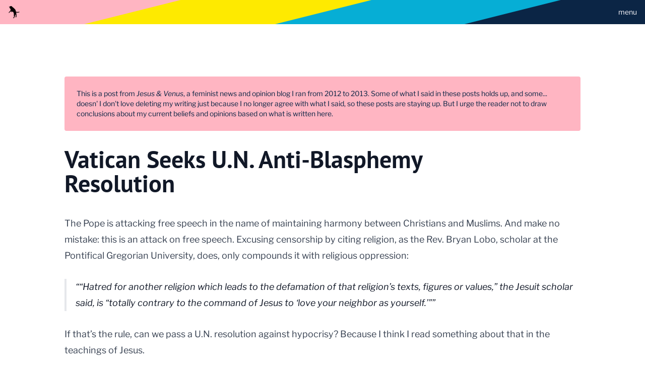

--- FILE ---
content_type: text/html; charset=UTF-8
request_url: https://www.ryanelainska.com/jesus-and-venus/2012/9/29/vatican-seeks-un-anti-blasphemy-resolution
body_size: 6709
content:
<!DOCTYPE html><html><head><title>Vatican Seeks U.N. Anti-Blasphemy Resolution</title><meta charSet="utf-8"/><meta name="viewport" content="width=device-width, initial-scale=1"/><meta name="theme-color" content="#ffffff"/><link rel="icon" href="/favicon.svg"/><link rel="mask-icon" href="/mask-icon.svg" color="#000000"/><link rel="apple-touch-icon" href="/apple-touch-icon.png"/><meta name="apple-mobile-web-app-title" content="Vatican Seeks U.N. Anti-Blasphemy Resolution"/><link rel="manifest" href="/manifest.json"/><link rel="icon" type="image/x-icon" href="/favicon.ico"/><meta name="description" content="Vatican Seeks U.N. Anti-Blasphemy Resolution article on https://www.ryanelainska.com"/><link href="https://www.ryanelainska.com/jesus-and-venus/2012/9/29/vatican-seeks-un-anti-blasphemy-resolution" rel="canonical"/><meta property="og:title" content="Vatican Seeks U.N. Anti-Blasphemy Resolution"/><meta property="og:description" content="Vatican Seeks U.N. Anti-Blasphemy Resolution article on https://www.ryanelainska.com"/><meta property="og:image" content="https://res.cloudinary.com/glassblowerscat/image/upload.png"/><meta property="og:url" content="https://www.ryanelainska.com/jesus-and-venus/2012/9/29/vatican-seeks-un-anti-blasphemy-resolution"/><meta property="og:site_name" content="Ryan Elainska"/><meta property="og:type" content="article"/><meta name="twitter:card" content="summary_large_image"/><link rel="alternate" type="application/rss+xml" title="RSS Feed for Ryan Elainska&#x27;s blog" href="/rss.xml"/><link rel="alternate" type="application/rss+xml" title="RSS Feed for Ryan Elainska&#x27;s personal blog" href="/rss-personal.xml"/><link rel="alternate" type="application/rss+xml" title="RSS Feed for Ryan Elainska&#x27;s developer blog" href="/rss-dev.xml"/><link rel="alternate" type="application/rss+xml" title="RSS Feed for Her True Name" href="/her-true-name.xml"/><link rel="alternate" type="application/rss+xml" title="RSS Feed for Jesus &amp; Venus" href="/jesus-and-venus.xml"/><meta name="next-head-count" content="24"/><link rel="preload" href="/_next/static/css/d4c6e7bfb5a9ac2c.css" as="style"/><link rel="stylesheet" href="/_next/static/css/d4c6e7bfb5a9ac2c.css" data-n-g=""/><noscript data-n-css=""></noscript><script defer="" nomodule="" src="/_next/static/chunks/polyfills-78c92fac7aa8fdd8.js"></script><script src="/_next/static/chunks/webpack-b8f8d6679aaa5f42.js" defer=""></script><script src="/_next/static/chunks/framework-2c79e2a64abdb08b.js" defer=""></script><script src="/_next/static/chunks/main-f74d03e99e763b4d.js" defer=""></script><script src="/_next/static/chunks/pages/_app-b60b10385e6bf6cf.js" defer=""></script><script src="/_next/static/chunks/312-1e3bb9b8d48dfc6f.js" defer=""></script><script src="/_next/static/chunks/338-fd2230e2dee47145.js" defer=""></script><script src="/_next/static/chunks/pages/%5BblogOrPage%5D/%5B%5B...slug%5D%5D-3b07c5acfc7a6e99.js" defer=""></script><script src="/_next/static/1_W4Gv-6Dj9vA0M2HZh98/_buildManifest.js" defer=""></script><script src="/_next/static/1_W4Gv-6Dj9vA0M2HZh98/_ssgManifest.js" defer=""></script></head><body><div id="__next"><header class="flex  relative w-screen p-2 lg:px-4 items-center justify-between h-[48px]"><div class="image-container absolute top-0 left-0 w-full bg-left-top bg-no-repeat bg-100 h-[48px] bg-banner dark:border-b-4 dark:border-white"></div><span class="block h-6 w-6 z-10"><a class="" href="/"><img src="/logo.svg" alt="Cat logo"/></a></span><a id="#top" href="#menu" class="text-white text-sm no-underline z-10">menu</a></header><div class="w-full"><main class="max-w-screen-lg mt-8 md:mt-12 relative left-1/2 transform -translate-x-1/2 p-6 sm:px-10 md:px-14 xl:px-0 mb-8 lg:mb-20"><aside class="bg-pink rounded p-6 my-8 text-sm">This is a post from <i>Jesus &amp; Venus</i>, a feminist news and opinion blog I ran from 2012 to 2013. Some of what I said in these posts holds up, and some... doesn&#x27; I don&#x27;t love deleting my writing just because I no longer agree with what I said, so these posts are staying up. But I urge the reader not to draw conclusions about my current beliefs and opinions based on what is written here.</aside><div class="prose lg:prose-lg dark:prose-dark lg:dark:prose-dark"><h1>Vatican Seeks U.N. Anti-Blasphemy Resolution</h1><span class="hidden"> </span></div><article class="prose lg:prose-lg dark:prose-dark lg:dark:prose-dark w-full max-w-full "><p>The Pope is attacking free speech in the name of maintaining harmony between Christians and Muslims. And make no mistake: this is an attack on free speech. Excusing censorship by citing religion, as the Rev. Bryan Lobo, scholar at the Pontifical Gregorian University, does, only compounds it with religious oppression:</p><blockquote><p>“Hatred for another religion which leads to the defamation of that religion’s texts, figures or values,” the Jesuit scholar said, is “totally contrary to the command of Jesus to ‘love your neighbor as yourself.’”</p></blockquote><p>If that’s the rule, can we pass a U.N. resolution against hypocrisy? Because I think I read something about that in the teachings of Jesus.</p></article><p class="my-8"><a href="http://sojo.net/blogs/2012/09/27/vatican-walks-fine-line-trying-combat-blasphemy" target="_blank" rel="noopener noreferrer" class="">source</a></p></main></div><footer class="w-screen flex flex-col items-center p-12 lg:px-20 bg-dark text-dark dark:bg-pink"><div id="footer-newsletter" class="w-full max-w-xl"><h2 class="font-sans font-bold text-white dark:text-dark text-xl md:text-2xl mb-4">Sign up for my newsletter</h2><div class="w-full h-full relative"><div class="w-full h-full block"><form class="flex flex-col sm:flex-row justify-center items-stretch sm:items-center sm:space-x-4"><div class="relative flex flex-col pb-6 "><label for="footer_name" class="font-sans ml-1 mb-1 text-xs sm:text-sm text-left tracking-wide text-white">Name</label><div class="relative border rounded-lg focus:outline-none border-none  focus:shadow-inputDark focus-within:shadow-inputDark"><div class="absolute flex left-0 top-0 h-full w-10 rounded-lg"><div class="flex items-center justify-center rounded-lg z-10 text-gray-600 text-lg h-full w-full"><svg height="24" width="24" viewBox="0 0 24 24" fill="currentColor"><path d="M0 0h24v24H0V0z" fill="none"></path><path d="M12 6c1.1 0 2 .9 2 2s-.9 2-2 2-2-.9-2-2 .9-2 2-2m0 10c2.7 0 5.8 1.29 6 2H6c.23-.72 3.31-2 6-2m0-12C9.79 4 8 5.79 8 8s1.79 4 4 4 4-1.79 4-4-1.79-4-4-4zm0 10c-2.67 0-8 1.34-8 4v2h16v-2c0-2.66-5.33-4-8-4z"></path></svg></div></div><input id="footer_name" name="footer_name" type="text" placeholder="Name" class="text-sm sm:text-base text-black w-full placeholder-gray-400 py-2 px-2 pl-12 border-transparent rounded-lg focus:outline-none"/></div></div><div class="relative flex flex-col pb-6 sm:min-w-[20ch]"><label for="footer_email" class="font-sans ml-1 mb-1 text-xs sm:text-sm text-left tracking-wide text-white">Email</label><div class="relative border rounded-lg focus:outline-none border-none  focus:shadow-inputDark focus-within:shadow-inputDark"><div class="absolute flex left-0 top-0 h-full w-10 rounded-lg"><div class="flex items-center justify-center rounded-lg z-10 text-gray-600 text-lg h-full w-full"><svg width="24" height="24" viewBox="0 0 24 24" fill="currentColor"><path d="M0 0h24v24H0V0z" fill="none"></path><path d="M22 6c0-1.1-.9-2-2-2H4c-1.1 0-2 .9-2 2v12c0 1.1.9 2 2 2h16c1.1 0 2-.9 2-2V6zm-2 0l-8 5-8-5h16zm0 12H4V8l8 5 8-5v10z"></path></svg></div></div><input id="footer_email" name="footer_email" type="text" placeholder="Email" class="text-sm sm:text-base text-black w-full placeholder-gray-400 py-2 px-2 pl-12 border-transparent rounded-lg focus:outline-none"/></div></div><button class="dark solid dark:border-dark self-end sm:self-auto">Sign up</button></form><input class="!hidden" type="text" name="a_password" tabindex="-1" autoComplete="off"/></div><div class="hidden rounded-lg justify-start flex-col sm:flex-row items-center text-center sm:text-left sm:items-stretch text-dark bg-gray-200"><div class=" rounded-t-lg sm:rounded-tr-none sm:rounded-l-lg text-white p-4 flex items-center justify-center w-full h-1/2 sm:w-auto sm:h-auto"><svg width="60" height="60" class="ui-icon  "></svg></div><p class="!mt-0 !mb-0 p-4 text-sm sm:p-6 sm:text-base sm:self-center"></p></div></div></div><nav id="menu" class="flex flex-col items-center mt-12 w-full"><div class="flex justify-center space-x-14 md:space-x-6 w-full"><ul class="flex flex-col md:flex-row items-start md:items-center space-y-3 md:space-y-0 md:space-x-6"><li class="whitespace-nowrap"><a class="dark no-underline border-b" href="/tutorials/posts/1">Tutorials</a></li><li class="whitespace-nowrap"><a class="dark no-underline border-b" href="/about">About</a></li><li class="whitespace-nowrap"><a class="dark no-underline border-b" href="/blog/posts/1">Blog</a></li><li class="whitespace-nowrap"><a class="dark no-underline border-b" href="/books">Books</a></li></ul><div class="md:hidden w-[2px] bg-white"></div><ul class="flex flex-col md:flex-row items-start md:items-center space-y-3 md:space-y-0 md:space-x-6"><li class="whitespace-nowrap"><a class="dark no-underline border-b" href="/her-true-name">Her True Name</a></li><li class="whitespace-nowrap"><a class="dark no-underline border-b" href="/jesus-and-venus">Jesus &amp; Venus</a></li><li class="whitespace-nowrap"><a class="dark no-underline border-b" href="/colophon">Colophon</a></li><li class="whitespace-nowrap"><a class="dark no-underline border-b" href="/contact">Contact</a></li></ul></div><ul class="flex justify-center items-center space-x-4 mt-8 text-white dark:text-black"><li class="whitespace-nowrap"><a href="https://github.com/glassblowerscat" title="Github" target="_blank" rel="noopener noreferrer" class="dark no-underline border-b"><svg width="24" height="24" viewBox="0 0 24 24" fill-rule="evenodd" clip-rule="evenodd" stroke-linejoin="round" stroke-miterlimit="2" class="text-[#ffffff] dark:text-[#181717]"><g transform="matrix(.13079 0 0 .15716 -29.658 -71.99)"><path fill="none" d="M226.768 458.057h183.505v152.708H226.768z"></path><clipPath id="github-octokitty-icon_svg__a"><path d="M226.768 458.057h183.505v152.708H226.768z"></path></clipPath><g clip-path="url(#github-octokitty-icon_svg__a)"><path d="M318.512 459.942c-50.66 0-91.744 34.184-91.744 76.36 0 33.73 26.287 62.351 62.747 72.448 4.59.698 6.264-1.66 6.264-3.68 0-1.814-.08-6.614-.124-12.988-25.522 4.617-30.906-10.233-30.906-10.233-4.174-8.821-10.19-11.17-10.19-11.17-8.33-4.738.631-4.64.631-4.64 9.21.54 14.053 7.865 14.053 7.865 8.185 11.672 21.478 8.302 26.705 6.347.833-4.936 3.205-8.301 5.824-10.209-20.373-1.926-41.794-8.48-41.794-37.738 0-8.334 3.576-15.149 9.446-20.488-.947-1.93-4.095-9.693.9-20.207 0 0 7.7-2.053 25.23 7.828 7.316-1.692 15.168-2.54 22.97-2.569 7.795.029 15.64.877 22.969 2.57 17.517-9.882 25.206-7.829 25.206-7.829 5.007 10.514 1.859 18.276.918 20.207 5.88 5.34 9.43 12.154 9.43 20.488 0 29.334-21.456 35.788-41.89 37.677 3.289 2.358 6.223 7.017 6.223 14.142 0 10.209-.112 18.444-.112 20.947 0 2.04 1.656 4.416 6.308 3.67 36.432-10.115 62.697-38.717 62.697-72.437 0-42.177-41.084-76.361-91.761-76.361z" fill="currentColor"></path></g></g></svg></a></li><li class="whitespace-nowrap"><a href="https://www.linkedin.com/in/ryanelainska/" title="LinkedIn" target="_blank" rel="noopener noreferrer" class="dark no-underline border-b"><svg width="24" height="24" viewBox="0 0 24 24" fill-rule="evenodd" clip-rule="evenodd" stroke-linejoin="round" stroke-miterlimit="2" dark="true" class="ui-icon  text-white dark:text-black"><g transform="matrix(.77454 0 0 .97493 -1.409 -3.198)"><path fill="none" d="M1.819 3.28h30.986v24.617H1.819z"></path><clipPath id="LinkedIn_svg__a"><path d="M1.819 3.28h30.986v24.617H1.819z"></path></clipPath><g clip-path="url(#LinkedIn_svg__a)"><path d="M17.312 3.28C8.884 3.28 2.05 8.79 2.05 15.588s6.834 12.309 15.262 12.309c8.429 0 15.261-5.51 15.261-12.309 0-6.798-6.832-12.308-15.26-12.308" fill="#0077b5"></path><path d="M13.674 13.345v6.888H10.79v-6.888h2.885zm.19-2.132c0 .662-.626 1.191-1.632 1.191h-.018c-.97 0-1.596-.53-1.596-1.191 0-.675.646-1.19 1.633-1.19s1.595.515 1.614 1.19zm10.218 5.07v3.95h-2.886v-3.685c0-.926-.418-1.558-1.462-1.558-.798 0-1.273.426-1.48.838-.077.147-.096.352-.096.558v3.847h-2.886s.038-6.242 0-6.888h2.886v.975c.383-.469 1.069-1.137 2.601-1.137 1.9 0 3.323.984 3.323 3.1z" fill="#fff" fill-rule="nonzero"></path></g></g></svg></a></li><li class="whitespace-nowrap"><a href="https://wandering.shop/@glassblowerscat" title="Mastodon" target="_blank" rel="me" class="dark no-underline border-b"><svg width="24" height="24" viewBox="0 0 186 186" version="1.1" xmlns="http://www.w3.org/2000/svg" xmlns:xlink="http://www.w3.org/1999/xlink" xml:space="preserve" style="fill-rule:evenodd;clip-rule:evenodd;stroke-linejoin:round;stroke-miterlimit:2" dark="true" class="ui-icon  text-white dark:text-black"><g id="Artboard1" transform="matrix(1.04806,0,0,1.00307,-0.747587,-0.385817)"><rect x="0.713" y="0.385" width="177.47" height="185.431" style="fill:none"></rect><clipPath id="_clip1"><rect x="0.713" y="0.385" width="177.47" height="185.431"></rect></clipPath><g clip-path="url(#_clip1)"><g transform="matrix(0.956196,0,0,0.999047,6.67446,0.384636)"><path d="M169.446,111.27C166.901,124.363 146.652,138.692 123.396,141.469C111.269,142.916 99.329,144.246 86.597,143.662C65.775,142.708 49.345,138.692 49.345,138.692C49.345,140.719 49.47,142.649 49.72,144.454C52.427,165.003 70.096,166.234 86.833,166.808C103.726,167.386 118.768,162.643 118.768,162.643L119.462,177.915C119.462,177.915 107.646,184.26 86.597,185.427C74.99,186.065 60.578,185.135 43.792,180.692C7.386,171.056 1.125,132.249 0.167,92.873C-0.125,81.182 0.055,70.158 0.055,60.938C0.055,20.674 26.436,8.872 26.436,8.872C39.738,2.763 62.563,0.194 86.292,-0L86.875,-0C110.604,0.194 133.444,2.763 146.745,8.872C146.745,8.872 173.125,20.674 173.125,60.938C173.125,60.938 173.456,90.645 169.446,111.27" style="fill:rgb(43,144,217);fill-rule:nonzero"></path></g><g transform="matrix(0.95414,0,0,0.99694,0.713302,0.384636)"><path d="M142.008,64.062L142.008,112.815L122.693,112.815L122.693,65.495C122.693,55.52 118.496,50.457 110.101,50.457C100.819,50.457 96.167,56.463 96.167,68.339L96.167,94.24L76.966,94.24L76.966,68.339C76.966,56.463 72.313,50.457 63.031,50.457C54.636,50.457 50.439,55.52 50.439,65.495L50.439,112.815L31.124,112.815L31.124,64.062C31.124,54.098 33.661,46.18 38.757,40.322C44.012,34.464 50.894,31.461 59.437,31.461C69.321,31.461 76.806,35.26 81.755,42.859L86.566,50.924L91.378,42.859C96.326,35.26 103.811,31.461 113.696,31.461C122.238,31.461 129.12,34.464 134.376,40.322C139.471,46.18 142.008,54.098 142.008,64.062" style="fill:white;fill-rule:nonzero"></path></g></g></g></svg></a></li><li class="whitespace-nowrap"><a href="https://instagram.com/glassblowerscat" title="Instagram" target="_blank" rel="noopener noreferrer" class="dark no-underline border-b"><svg width="24" height="24" viewBox="0 0 2100 2100" fill-rule="evenodd" clip-rule="evenodd" stroke-linejoin="round" stroke-miterlimit="2" dark="true" class="ui-icon  text-white dark:text-black"><g fill="currentColor" fill-rule="nonzero"><path d="M1049.672.663c-285.076 0-320.821 1.208-432.78 6.316-111.725 5.1-188.03 22.842-254.8 48.792-69.025 26.825-127.563 62.717-185.917 121.07-58.354 58.355-94.246 116.893-121.07 185.918-25.95 66.766-43.692 143.07-48.792 254.796C1.204 729.513 0 765.259 0 1050.335c0 285.07 1.204 320.816 6.313 432.775 5.1 111.725 22.841 188.029 48.791 254.796 26.825 69.025 62.717 127.562 121.071 185.92 58.354 58.355 116.892 94.246 185.917 121.071 66.77 25.946 143.075 43.692 254.8 48.788 111.959 5.108 147.704 6.317 432.78 6.317 285.07 0 320.817-1.209 432.775-6.317 111.725-5.096 188.03-22.842 254.796-48.788 69.025-26.825 127.563-62.716 185.921-121.07 58.354-58.359 94.246-116.896 121.071-185.921 25.946-66.767 43.692-143.071 48.788-254.796 5.108-111.959 6.316-147.705 6.316-432.776 0-285.075-1.208-320.82-6.316-432.78-5.096-111.724-22.842-188.029-48.788-254.795-26.825-69.025-62.717-127.563-121.071-185.917-58.358-58.354-116.896-94.246-185.92-121.071-66.768-25.95-143.072-43.692-254.797-48.792C1370.489 1.871 1334.743.663 1049.672.663zm0 189.133c280.27 0 313.47 1.067 424.154 6.117 102.342 4.67 157.921 21.77 194.909 36.141 48.996 19.042 83.962 41.792 120.691 78.521 36.734 36.73 59.48 71.7 78.521 120.692 14.375 36.988 31.475 92.567 36.142 194.909 5.05 110.683 6.12 143.883 6.12 424.158 0 280.271-1.07 313.471-6.12 424.155-4.667 102.341-21.767 157.92-36.142 194.908-19.041 48.996-41.787 83.963-78.52 120.692-36.73 36.733-71.696 59.48-120.692 78.52-36.988 14.376-92.567 31.476-194.909 36.143-110.667 5.05-143.862 6.12-424.154 6.12-280.296 0-313.488-1.07-424.159-6.12-102.342-4.667-157.921-21.767-194.908-36.142-48.996-19.042-83.963-41.788-120.696-78.521-36.73-36.73-59.48-71.696-78.517-120.692-14.375-36.987-31.475-92.567-36.146-194.908-5.05-110.684-6.117-143.884-6.117-424.155 0-280.275 1.067-313.475 6.117-424.158 4.67-102.342 21.77-157.921 36.146-194.909 19.037-48.992 41.787-83.963 78.517-120.692 36.733-36.729 71.7-59.479 120.696-78.52 36.987-14.371 92.566-31.472 194.908-36.142 110.683-5.05 143.883-6.117 424.159-6.117z"></path><path d="M1049.672 1400.222c-193.242 0-349.892-156.65-349.892-349.888 0-193.242 156.65-349.892 349.892-349.892 193.237 0 349.887 156.65 349.887 349.892 0 193.238-156.65 349.888-349.887 349.888zm0-888.91c-297.696 0-539.022 241.326-539.022 539.022 0 297.692 241.326 539.017 539.022 539.017 297.692 0 539.017-241.325 539.017-539.017 0-297.696-241.325-539.021-539.017-539.021zM1735.947 490.017c0 69.567-56.396 125.958-125.962 125.958-69.563 0-125.959-56.391-125.959-125.958 0-69.567 56.396-125.958 125.959-125.958 69.566 0 125.962 56.391 125.962 125.958z"></path></g></svg></a></li></ul><a href="#top" class="dark my-6 text-sm text-center no-underline">top</a></nav><span class="h-8 w-8"><a class="" href="/"><img src="/logo-white.svg" alt="Cat logo"/></a></span></footer></div><script id="__NEXT_DATA__" type="application/json">{"props":{"pageProps":{"blogOrPage":"jesus-and-venus","content":{"compiledSource":"var p=Object.defineProperty,l=Object.defineProperties;var y=Object.getOwnPropertyDescriptors;var a=Object.getOwnPropertySymbols;var i=Object.prototype.hasOwnProperty,r=Object.prototype.propertyIsEnumerable;var h=(e,t,o)=\u003et in e?p(e,t,{enumerable:!0,configurable:!0,writable:!0,value:o}):e[t]=o,s=(e,t)=\u003e{for(var o in t||(t={}))i.call(t,o)\u0026\u0026h(e,o,t[o]);if(a)for(var o of a(t))r.call(t,o)\u0026\u0026h(e,o,t[o]);return e},c=(e,t)=\u003el(e,y(t));var u=(e,t)=\u003e{var o={};for(var n in e)i.call(e,n)\u0026\u0026t.indexOf(n)\u003c0\u0026\u0026(o[n]=e[n]);if(e!=null\u0026\u0026a)for(var n of a(e))t.indexOf(n)\u003c0\u0026\u0026r.call(e,n)\u0026\u0026(o[n]=e[n]);return o};const layoutProps={},MDXLayout=\"wrapper\";function MDXContent(o){var n=o,{components:e}=n,t=u(n,[\"components\"]);return mdx(MDXLayout,c(s(s({},layoutProps),t),{components:e,mdxType:\"MDXLayout\"}),mdx(\"p\",null,\"The Pope is attacking free speech in the name of maintaining harmony between Christians and Muslims. And make no mistake: this is an attack on free speech. Excusing censorship by citing religion, as the Rev. Bryan Lobo, scholar at the Pontifical Gregorian University, does, only compounds it with religious oppression:\"),mdx(\"blockquote\",null,mdx(\"p\",{parentName:\"blockquote\"},\"\\u201CHatred for another religion which leads to the defamation of that religion\\u2019s texts, figures or values,\\u201D the Jesuit scholar said, is \\u201Ctotally contrary to the command of Jesus to \\u2018love your neighbor as yourself.\\u2019\\u201D\")),mdx(\"p\",null,\"If that\\u2019s the rule, can we pass a U.N. resolution against hypocrisy? Because I think I read something about that in the teachings of Jesus.\"))}MDXContent.isMDXComponent=!0;\n","scope":{}},"data":{"contentDirectory":"jesus-and-venus","slug":"2012/9/29/vatican-seeks-un-anti-blasphemy-resolution","name":"2012/9/29/vatican-seeks-un-anti-blasphemy-resolution","extension":"md","title":"Vatican Seeks U.N. Anti-Blasphemy Resolution","published":"2012-09-29","updated":"2021-05-18","committed":"2021-5-18","inline_image":null,"inline_image_alt":null,"description":"","excerpt":"","hero":"","canonical":"","featured":false,"source_url":"http://sojo.net/blogs/2012/09/27/vatican-walks-fine-line-trying-combat-blasphemy","draft":false,"tags":["free speech","Catholicism","Sojourners","Islam","Religious Freedom","censorship"],"categories":["Uncategorized"],"posted":"1970-01-01T00:00:00.000Z","postUrl":null},"hasInlineTitle":false,"isPage":false,"pathname":"/jesus-and-venus/2012/9/29/vatican-seeks-un-anti-blasphemy-resolution"},"__N_SSG":true},"page":"/[blogOrPage]/[[...slug]]","query":{"blogOrPage":"jesus-and-venus","slug":["2012","9","29","vatican-seeks-un-anti-blasphemy-resolution"]},"buildId":"1_W4Gv-6Dj9vA0M2HZh98","isFallback":false,"gsp":true,"scriptLoader":[]}</script></body></html>

--- FILE ---
content_type: application/javascript; charset=UTF-8
request_url: https://www.ryanelainska.com/_next/static/1_W4Gv-6Dj9vA0M2HZh98/_buildManifest.js
body_size: 396
content:
self.__BUILD_MANIFEST=function(s,e){return{__rewrites:{beforeFiles:[],afterFiles:[],fallback:[]},"/":[s,e,"static/chunks/pages/index-665a6ebb7ac62e31.js"],"/_error":["static/chunks/pages/_error-54de1933a164a1ff.js"],"/[blogOrPage]/posts/[indexPage]":[s,e,"static/chunks/pages/[blogOrPage]/posts/[indexPage]-d582ade73527dc04.js"],"/[blogOrPage]/tag/[tagSlug]":[s,e,"static/chunks/pages/[blogOrPage]/tag/[tagSlug]-dde6711a5b47670d.js"],"/[blogOrPage]/[[...slug]]":[s,e,"static/chunks/pages/[blogOrPage]/[[...slug]]-3b07c5acfc7a6e99.js"],sortedPages:["/","/_app","/_error","/[blogOrPage]/posts/[indexPage]","/[blogOrPage]/tag/[tagSlug]","/[blogOrPage]/[[...slug]]"]}}("static/chunks/312-1e3bb9b8d48dfc6f.js","static/chunks/338-fd2230e2dee47145.js"),self.__BUILD_MANIFEST_CB&&self.__BUILD_MANIFEST_CB();

--- FILE ---
content_type: image/svg+xml
request_url: https://www.ryanelainska.com/logo.svg
body_size: 1669
content:
<?xml version="1.0" encoding="UTF-8" standalone="no"?>
<!DOCTYPE svg PUBLIC "-//W3C//DTD SVG 1.1//EN" "http://www.w3.org/Graphics/SVG/1.1/DTD/svg11.dtd">
<svg width="100%" height="100%" viewBox="0 0 8334 8334" version="1.1" xmlns="http://www.w3.org/2000/svg" xmlns:xlink="http://www.w3.org/1999/xlink" xml:space="preserve" xmlns:serif="http://www.serif.com/" style="fill-rule:evenodd;clip-rule:evenodd;stroke-linejoin:round;stroke-miterlimit:2;">
    <g transform="matrix(5.15885,0,0,5.15885,5474.93,4383.15)">
        <g id="Layer-1" serif:id="Layer 1">
            <path d="M0,-83.324C48.139,-87.08 103.063,-63.516 188.771,-54.399C274.479,-45.283 348.187,-80.645 433.894,-83.324C519.601,-86.003 468.711,-24.402 417.823,-11.011C366.937,2.382 283.358,45.671 176.772,34.521C98.452,26.328 90.751,28.984 48.21,18.451C-30.001,-0.91 56.247,90.768 53.568,189.867C50.89,288.967 74.983,414.552 61.604,548.767C54.145,623.58 42.691,642.304 32.141,647.866C14.71,657.056 -30.237,655.941 -44.417,653.533C-57.394,651.329 -86.435,631.895 -87.755,614.18C-89.021,597.191 -69.8,585.907 -44.966,582.471C-20.132,579.033 -28.153,521.348 -24.717,481.995C-21.279,442.642 -35.413,373.49 -57.954,345.22C-80.495,316.947 -74.763,279.122 -86.989,260.021C-99.216,240.918 -120.116,344.236 -121.374,373.865C-122.694,404.954 -140.094,513.317 -158.433,549.609C-176.771,585.902 -249.893,736.256 -265.4,750.559C-284.23,767.926 -309.796,766.465 -334.424,764.708C-376.113,761.735 -393.62,734.978 -392.626,719.468C-391.237,697.805 -356.466,691.277 -342.483,691.302C-323.481,691.336 -314.68,680.646 -307.04,665.746C-299.399,650.847 -265.4,572.143 -263.107,551.515C-260.816,530.885 -278.384,465.174 -289.084,450.657C-299.784,436.139 -293.671,358.956 -292.525,348.26C-291.38,337.565 -290.886,200.739 -292.145,181.678C-294.798,141.426 -314.38,64.695 -328.368,40.716C-342.355,16.737 -391.912,-55.598 -411.894,-75.98C-431.876,-96.362 -463.132,-129.179 -468.243,-139.924C-473.398,-150.755 -479.034,-155.11 -482.631,-142.721C-486.228,-130.332 -482.631,-85.173 -487.026,-75.98C-491.423,-66.789 -497.297,-58.035 -523.395,-59.195C-539.633,-59.917 -555.389,-29.428 -579.345,-32.818C-606.689,-36.688 -605.042,-67.004 -626.631,-69.559C-643.285,-71.531 -663.271,-89.169 -648.483,-113.147C-633.696,-137.126 -612.514,-137.925 -606.521,-147.516C-600.526,-157.108 -600.526,-197.072 -599.726,-203.467C-598.927,-209.861 -603.723,-217.054 -635.694,-185.882C-667.666,-154.71 -724.815,-99.959 -737.204,-86.77C-749.593,-73.583 -801.946,-36.416 -821.929,-29.221C-841.91,-22.028 -882.274,25.53 -889.867,35.121C-897.462,44.712 -913.447,43.114 -921.04,53.905C-928.633,64.695 -946.617,61.897 -954.21,62.297C-961.804,62.697 -981.387,51.107 -985.782,41.115C-990.179,31.125 -982.985,21.933 -976.989,14.339C-970.996,6.746 -939.823,-20.829 -935.827,-24.826C-931.831,-28.822 -901.857,-57.996 -892.665,-73.981C-883.474,-89.968 -837.515,-135.927 -827.523,-146.717C-817.532,-157.507 -764.38,-229.444 -757.187,-240.633C-749.993,-251.824 -733.608,-279.398 -732.808,-288.191C-732.009,-296.984 -726.413,-394.496 -730.811,-410.082C-735.206,-425.668 -731.21,-464.434 -755.188,-481.618C-779.167,-498.803 -761.052,-506.528 -797.285,-532.638C-833.519,-558.75 -836.185,-566.742 -845.242,-580.064C-854.3,-593.385 -854.3,-620.03 -854.3,-637.08C-854.3,-654.131 -848.439,-672.78 -851.637,-678.11C-854.834,-683.439 -855.901,-695.694 -902.791,-699.957C-949.681,-704.22 -972.061,-717.542 -973.659,-722.337C-975.258,-727.134 -971.526,-732.461 -964.067,-733.528C-956.608,-734.594 -893.203,-740.455 -866.026,-761.238C-838.852,-782.018 -803.683,-815.054 -768.514,-818.786C-733.345,-822.516 -714.203,-847.888 -679.326,-849.505C-641.652,-851.25 -592.136,-835.305 -572.953,-823.05C-553.771,-810.792 -485.565,-748.449 -469.579,-718.075C-453.594,-687.703 -422.397,-679.655 -408.3,-671.182C-355.544,-639.478 -195.687,-492.409 -157.858,-450.051C-109.977,-396.436 -12.285,-236.371 -19.313,-123.938C-21.271,-92.637 -6.604,-82.808 0,-83.324" style="fill:rgb(9,1,2);fill-rule:nonzero;"/>
        </g>
    </g>
</svg>


--- FILE ---
content_type: image/svg+xml
request_url: https://www.ryanelainska.com/banner.svg
body_size: 314
content:
<?xml version="1.0" encoding="UTF-8" standalone="no"?>
<!DOCTYPE svg PUBLIC "-//W3C//DTD SVG 1.1//EN" "http://www.w3.org/Graphics/SVG/1.1/DTD/svg11.dtd">
<svg preserveAspectRatio="none" viewBox="0 0 375 48" version="1.1" xmlns="http://www.w3.org/2000/svg" xmlns:xlink="http://www.w3.org/1999/xlink" xml:space="preserve" xmlns:serif="http://www.serif.com/" style="fill-rule:evenodd;clip-rule:evenodd;stroke-linejoin:round;stroke-miterlimit:2;">
    <g transform="matrix(1,0,0,1,-385.486,0)">
        <g id="Artboard2" transform="matrix(0.999826,0,0,0.678375,-2.16959,0)">
            <rect x="387.723" y="0" width="375.065" height="70.757" style="fill:none;"/>
            <clipPath id="_clip1">
                <rect x="387.723" y="0" width="375.065" height="70.757"/>
            </clipPath>
            <g clip-path="url(#_clip1)">
                <g transform="matrix(0.70099,-0.631366,0.239391,0.20785,298.346,146.799)">
                    <path d="M180.968,-156.565L123.906,10.527L386.526,808.264L443.589,641.173L180.968,-156.565Z" style="fill:rgb(11,37,69);"/>
                </g>
                <g transform="matrix(0.70099,-0.631366,0.239391,0.20785,298.346,146.799)">
                    <path d="M180.968,-156.565L409.273,536.935L313.026,585L123.906,10.527L180.968,-156.565Z" style="fill:rgb(6,174,213);fill-rule:nonzero;"/>
                </g>
                <g transform="matrix(0.683134,-0.334131,-0.588445,0.664688,444.13,-55.2239)">
                    <path d="M-19.41,73.325L142.316,261.075L555.474,468.765L538.353,353.706L-19.41,73.325Z" style="fill:rgb(254,234,0);"/>
                </g>
                <g transform="matrix(0.683134,-0.334131,-0.588445,0.664688,386.633,12.6542)">
                    <path d="M245.025,104.133L-26.109,-32.163L135.617,155.587L262.146,219.192L245.025,104.133Z" style="fill:rgb(255,181,194);"/>
                </g>
            </g>
        </g>
    </g>
</svg>


--- FILE ---
content_type: application/javascript; charset=UTF-8
request_url: https://www.ryanelainska.com/_next/static/1_W4Gv-6Dj9vA0M2HZh98/_ssgManifest.js
body_size: -184
content:
self.__SSG_MANIFEST=new Set(["\u002F","\u002F[blogOrPage]\u002F[[...slug]]","\u002F[blogOrPage]\u002Fposts\u002F[indexPage]","\u002F[blogOrPage]\u002Ftag\u002F[tagSlug]"]);self.__SSG_MANIFEST_CB&&self.__SSG_MANIFEST_CB()

--- FILE ---
content_type: application/javascript; charset=UTF-8
request_url: https://www.ryanelainska.com/_next/static/chunks/pages/%5BblogOrPage%5D/%5B%5B...slug%5D%5D-3b07c5acfc7a6e99.js
body_size: 2674
content:
(self.webpackChunk_N_E=self.webpackChunk_N_E||[]).push([[300],{7326:function(e,t,n){(window.__NEXT_P=window.__NEXT_P||[]).push(["/[blogOrPage]/[[...slug]]",function(){return n(8025)}])},102:function(e,t,n){"use strict";n.d(t,{sk:function(){return N},Zf:function(){return b},_b:function(){return k},eN:function(){return w}});var a=n(5893),r=n(8726),s=n(1873),c=n(8121),l=n(8060),i=n(7484),o=n.n(i),d=n(4592),m=n(5748),u=n(8053),h=n(9116),x=n(7294);async function p(e){try{if("undefined"!=typeof navigator&&navigator.clipboard)return await navigator.clipboard.writeText(e),!0;return!1}catch(e){return!1}}let g=["hacker-news","reddit","twitter","linkedin","tumblr","pinterest"],f={"hacker-news":{createUrl:e=>{let{baseUrl:t,slug:n,title:a}=e;return"https://news.ycombinator.com/submitlink?u=".concat(encodeURIComponent("".concat(t).concat(n)),"&t=").concat(a)}},reddit:{createUrl:e=>{let{baseUrl:t,slug:n,title:a}=e;return"http://www.reddit.com/submit?title=".concat(a,"&url=").concat(t).concat(n)}},linkedin:{createUrl:e=>{let{baseUrl:t,slug:n,title:a,description:r}=e;return"https://www.linkedin.com/shareArticle?mini=true&url=".concat(encodeURIComponent("".concat(t).concat(n)),"&title=").concat(a,"&summary=").concat(encodeURIComponent(r),"&source=").concat(encodeURIComponent("Pit Pay"))}},pinterest:{createUrl:e=>{let{baseUrl:t,slug:n,title:a,image:r}=e;return"https://pinterest.com/pin/create/button?url=".concat(encodeURIComponent("".concat(t).concat(n)),"&description=").concat(encodeURIComponent(a),"&media=").concat(encodeURIComponent(r))}},twitter:{createUrl:e=>{let{baseUrl:t,slug:n,description:a}=e;return"https://twitter.com/share?text=".concat(encodeURIComponent("".concat(a," @glassblowerscat")),"&url=").concat(encodeURIComponent("".concat(t).concat(n)))}},tumblr:{createUrl:e=>{let{baseUrl:t,slug:n}=e;return"http://tumblr.com/widgets/share/tool?canonicalUrl=".concat(encodeURIComponent("".concat(t).concat(n)))}}},w=e=>{let{data:t,pathname:n,size:r}=e,{title:s,description:l,hero:i,inline_image:o}=t,[d,u]=(0,x.useState)("waiting");(0,x.useEffect)(()=>{if("waiting"===d)return;let e=setTimeout(()=>{u("waiting")},2e3);return()=>clearTimeout(e)},[d]);let h="https://www.ryanelainska.com";async function w(e){let t="".concat(h).concat(e),n=await p(t);n?u("copied"):u("failed")}return(0,a.jsxs)("div",{className:"w-full text-center flex flex-col justify-center items-center text-[#000] dark:text-[#fff] ".concat("sm"===r?"mt-8 md:mt-12":"mt-12 md:mt-20"),children:["sm"!==r&&(0,a.jsx)("p",{className:"mb-4 font-heavy font-bold text-xl",children:"Give us a share!"}),(0,a.jsxs)("div",{className:"grid grid-cols-3 items-center sm:grid-flow-col auto-cols-auto gap-4 max-w-[80vw] lg:max-w-none",children:[(0,a.jsxs)("button",{"aria-label":"copy link button",className:"relative border-0 bg-transparent m-0 p-0 hover:bg-transparent focus:outline-none text-black dark:text-white",onClick:()=>w(n),children:[(0,a.jsx)("span",{className:"inline-block absolute -top-3/4 left-1/2 transform -translate-x-1/2 z-10 py-1 px-3 bg-black text-white dark:bg-white dark:text-black text-sm rounded-sm normal-case ".concat("waiting"===d?"opacity-0":"opacity-70"," transition-opacity duration-700"),"aria-label":"copy link message","aria-hidden":"waiting"===d,children:"failed"===d?"Failed to copy":"Copied to clipboard"}),(0,a.jsx)(m.JO,{type:"copy-link",width:"sm"===r?24:40,height:"sm"===r?24:40})]},"copy-link"),g.map(e=>(0,a.jsx)("button",{"aria-label":"".concat(e," button"),className:"border-0 bg-transparent m-0 p-0 hover:bg-transparent last:col-start-2 sm:last:col-auto",onClick:()=>(function(e){var t;let{createUrl:a}=null!==(t=f[e])&&void 0!==t?t:{};if(!a)return;let r=a({baseUrl:h,slug:n,title:s,description:l||s,image:i||o||c.c2}),d="".concat(e,"-share");window.open(r,d,"width=950,height=660")})(e),children:(0,a.jsx)(m.JO,{type:e,width:"sm"===r?24:40,height:"sm"===r?24:40})},e))]})]})},j=e=>{let{href:t,last:n,post:r}=e,{categories:s,excerpt:c,hero:l,inline_image:i,source_url:x,title:p,published:g,content:f}=r,j=s.filter(e=>"uncategorized"!==e.toLowerCase());return(0,a.jsx)("div",{className:"w-full flex flex-col items-center mt-12 md:mt-16",children:(0,a.jsxs)("div",{className:"max-w-prose ".concat(n?"border-b-0":"last:border-b-4"," pb-12"),children:[x&&(0,a.jsx)("div",{className:"w-full flex justify-center mb-4 md:mb-8",children:(0,a.jsx)(u.r,{href:x,children:(0,a.jsx)(m.JO,{type:"arrow-right",width:24,height:24})})}),j&&(0,a.jsx)("p",{className:"text-center text-sm text-gray-400",children:j.map((e,t)=>(0,a.jsxs)("span",{className:"programming"===e.toLowerCase()?"text-red-400":"",children:[e,t===j.length-1?"":", "]},e))}),!i&&l&&(0,a.jsx)("img",{src:l,alt:"",className:"rounded mt-6 mb-12"}),c&&(0,a.jsx)(u.r,{href:t,className:"no-underline",children:(0,a.jsx)("h2",{className:"text-center text-2xl md:text-4xl",children:p})}),(0,a.jsx)("div",{className:"tumbled-post mt-6 px-4",children:c?(0,a.jsx)("p",{className:"prose dark:prose-dark",children:c}):(0,a.jsx)(h.U,{content:f,className:"prose-tumbled lg:prose-tumbled"})}),c?(0,a.jsx)("div",{className:"flex justify-center text-sm mt-6",children:(0,a.jsx)(u.r,{href:t,children:"Read the whole thing"})}):(0,a.jsx)(u.r,{href:t,title:"permalink",children:(0,a.jsx)("div",{className:"w-full mt-8 flex justify-center",children:(0,a.jsx)(d.x,{className:"w-6 h-6"})})}),(0,a.jsx)(w,{data:r,pathname:t,size:"sm"}),g&&(0,a.jsx)("p",{className:"w-full text-center text-sm text-gray-400 dark:text-gray-500 italic pt-8",children:o()(g).format("MMMM D, YYYY")})]})})},b=e=>{let{children:t,className:n}=e;return(0,a.jsx)("h1",{className:"text-3xl md:text-4xl ".concat(null!=n?n:""),children:t})},k=e=>{let{children:t}=e;return(0,a.jsx)("ul",{className:"grid grid-cols-1 sm:grid-cols-2 lg:grid-cols-3 gap-4 md:gap-8",children:t})},N=e=>{let{blogName:t,numberOfPages:n,currentPage:i,posts:o,tumbled:d}=e;return(0,a.jsxs)(a.Fragment,{children:[(0,a.jsxs)("section",{children:[(0,a.jsxs)("div",{className:"flex justify-between items-end mx-4 mb-4 md:mb-8",children:[(0,a.jsx)(b,{children:(0,l.Qs)(t,"-")}),n>1&&(0,a.jsxs)("span",{className:"italic md:text-lg",children:["page ",i]})]}),d?(0,a.jsx)(a.Fragment,{children:o.map((e,n)=>(0,a.jsx)(j,{post:e,href:"/".concat("tutorials"===t?"":"".concat(t,"/")).concat(e.name),last:n===o.length-1},e.name))}):(0,a.jsx)(k,{children:o.map(e=>{let{name:n,hero:r,excerpt:l,inline_image:i,title:o}=e,d=["bg-blue","bg-pink","bg-yellow"][Math.floor(3*Math.random())],m=r||i||c.hj[Math.floor(5*Math.random())].url;return(0,a.jsx)("li",{children:(0,a.jsx)(s.e,{bgColor:d,content:l,href:"/".concat("tutorials"===t?"":"".concat(t,"/")).concat(n),insetImage:m,title:o})},n)})})]}),(0,a.jsxs)("nav",{title:"blog-nav",className:"my-12 flex w-full justify-between",children:[i>1?(0,a.jsx)(r.z,{link:!0,to:"/".concat(t,"/posts/").concat(i-1),icon:"arrow-left",variant:"minimal",children:"Previous"}):(0,a.jsx)("span",{children:"\xa0"}),i<n?(0,a.jsx)(r.z,{link:!0,to:"/".concat(t,"/posts/").concat(i+1),icon:"arrow-right",iconSide:"right",variant:"minimal",children:"Next"}):(0,a.jsx)("span",{children:"\xa0"})]})]})}},8025:function(e,t,n){"use strict";n.r(t),n.d(t,{__N_SSG:function(){return i}});var a=n(5893),r=n(102),s=n(5552),c=n(8053),l=n(9116),i=!0;t.default=e=>{let{blogOrPage:t,content:n,data:i,hasInlineTitle:o,isPage:d,pathname:m}=e,{hero_credit:u,source_url:h}=i;return(0,a.jsxs)(s.A,{data:i,isPage:d,pathname:m,children:[d||"jesus-and-venus"!==t?null:(0,a.jsxs)("aside",{className:"bg-pink rounded p-6 my-8 text-sm",children:["This is a post from ",(0,a.jsx)("i",{children:"Jesus & Venus"}),", a feminist news and opinion blog I ran from 2012 to 2013. Some of what I said in these posts holds up, and some... doesn' I don't love deleting my writing just because I no longer agree with what I said, so these posts are staying up. But I urge the reader not to draw conclusions about my current beliefs and opinions based on what is written here."]}),o||!i.title||d?null:(0,a.jsxs)("div",{className:"prose lg:prose-lg dark:prose-dark lg:dark:prose-dark",children:[(0,a.jsx)("h1",{children:i.title}),(0,a.jsx)("span",{className:"hidden",children:"\xa0"})]}),(0,a.jsx)(l.U,{content:n,page:d}),h&&(0,a.jsx)("p",{className:"my-8",children:(0,a.jsx)(c.r,{href:h,children:"source"})}),u&&(0,a.jsx)("p",{className:"font-light text-xs text-dark dark:text-white my-9",dangerouslySetInnerHTML:{__html:u}}),!d&&!m.match("jesus-and-venus")&&(0,a.jsx)(r.eN,{data:i,pathname:m})]})}}},function(e){e.O(0,[312,338,774,888,179],function(){return e(e.s=7326)}),_N_E=e.O()}]);

--- FILE ---
content_type: application/javascript; charset=UTF-8
request_url: https://www.ryanelainska.com/_next/static/chunks/338-fd2230e2dee47145.js
body_size: 22107
content:
"use strict";(self.webpackChunk_N_E=self.webpackChunk_N_E||[]).push([[338],{8726:function(e,t,l){l.d(t,{z:function(){return a}});var s=l(5893),r=l(5748);let a=e=>{let{dark:t,disabled:l,children:a,className:n,icon:i,iconSide:c="left",link:o,loading:d,onClick:m,to:h,variant:x="solid"}=e,u="".concat(t?"dark":""," ").concat(x," ").concat(null!=n?n:""),f=i&&!d,g=(0,s.jsxs)(s.Fragment,{children:[f&&"left"===c&&(0,s.jsx)(r.JO,{type:i,className:"-ml-1 mr-3 h-5 w-5"}),d&&(0,s.jsxs)("svg",{className:"motion-safe:animate-spin -ml-1 mr-3 h-5 w-5",xmlns:"http://www.w3.org/2000/svg",fill:"none",viewBox:"0 0 24 24",children:[(0,s.jsx)("circle",{className:"opacity-25",cx:"12",cy:"12",r:"10",stroke:"currentColor",strokeWidth:"4"}),(0,s.jsx)("path",{className:"opacity-75",fill:"currentColor",d:"M4 12a8 8 0 018-8V0C5.373 0 0 5.373 0 12h4zm2 5.291A7.962 7.962 0 014 12H0c0 3.042 1.135 5.824 3 7.938l3-2.647z"})]}),a,f&&"right"===c&&(0,s.jsx)(r.JO,{type:i,className:"-mr-1 ml-3 h-5 w-5"})]});return o?(0,s.jsx)("a",{href:h,className:"".concat(u," button"),children:g}):(0,s.jsx)("button",{className:u,disabled:d||l,onClick:m,children:g})}},1087:function(e,t,l){l.d(t,{f:function(){return r}});var s=l(5893);let r=e=>{let{backgroundColor:t,backgroundImage:l,children:r,className:a,radius:n="rounded"}=e;return(0,s.jsx)("div",{style:{backgroundColor:t,backgroundImage:"url(".concat(l,")")},className:"relative ".concat(n," bg-center bg-no-repeat bg-cover overflow-hidden border-4 border-white border-solid lg:border-8 shadow-inner-md lg:shadow-inner-lg").concat(a?" ".concat(a):""),children:r})}},8377:function(e,t,l){l.d(t,{t:function(){return f},l0:function(){return w},ol:function(){return v},PX:function(){return r},zk:function(){return k},Gc:function(){return p}});var s,r,a=l(5893),n=l(2283),i=l(8726),c=l(8121),o=l(8562),d=l(7294),m=l(5748);let h=(0,d.forwardRef)((e,t)=>{let{className:l,dark:s,error:r,yellow:n,icon:i,name:c,label:o,onChange:d,onBlur:h,placeholder:x,type:u}=e,f="rounded-lg",g=m.ci[i];return(0,a.jsxs)("div",{className:"relative flex flex-col pb-6 ".concat(null!=l?l:""),children:[o&&(0,a.jsx)("label",{htmlFor:c,className:"font-sans ml-1 mb-1 text-xs sm:text-sm text-left tracking-wide ".concat(s?"text-white":"text-dark"),children:o}),(0,a.jsxs)("div",{className:"relative border ".concat(f," focus:outline-none ").concat(s?"border-none":"border-gray-500"," ").concat(r?n?"shadow-inputYellow":"shadow-inputError":""," ").concat(n?"focus:shadow-inputYellow focus-within:shadow-inputYellow":s?"focus:shadow-inputDark focus-within:shadow-inputDark":"focus:shadow-input focus-within:shadow-input"),children:[g&&(0,a.jsx)("div",{className:"absolute flex left-0 top-0 h-full w-10 rounded-lg",children:(0,a.jsx)("div",{className:"flex items-center justify-center ".concat(f," z-10 text-gray-600 text-lg h-full w-full"),children:(0,a.jsx)(g,{})})}),(0,a.jsx)("input",{ref:t,id:c,name:c,type:null!=u?u:"text",placeholder:null!=x?x:o,onBlur:h,onChange:d,className:"text-sm sm:text-base text-black w-full placeholder-gray-400 py-2 px-2 ".concat(i?"pl-12":""," border-transparent ").concat(f," focus:outline-none")})]}),r&&(0,a.jsx)("span",{className:"field-error flex tracking-wide ".concat(n?"text-yellow":s?"text-red-300":"text-red-500"," text-xs absolute left-1 bottom-1"),children:r})]})});h.displayName="Input";let x=(0,d.forwardRef)((e,t)=>{let{className:l,cols:s=30,dark:r,error:n,yellow:i,name:c,label:o,maxCharacters:m,onChange:h,onBlur:x,placeholder:u,rows:f=6}=e,[g,p]=(0,d.useState)(0),v="rounded-lg";return(0,a.jsxs)("div",{className:"relative flex flex-col pb-6 ".concat(null!=l?l:""),children:[(0,a.jsxs)("div",{className:"flex justify-between items-end mx-1 mb-1 ".concat(r?"text-white":"text-dark"),children:[o?(0,a.jsx)("label",{htmlFor:c,className:"font-sans text-xs sm:text-sm text-left tracking-wide",children:o}):(0,a.jsx)("span",{children:"\xa0"}),(0,a.jsxs)("span",{className:"text-xs text-right tracking-wide ".concat(g>=m?"text-yellow":""),children:[g," characters"]})]}),(0,a.jsx)("div",{className:"relative border ".concat(v," bg-white focus:outline-none ").concat(r?"border-none":"border-gray-500"," ").concat(n?i?"shadow-inputYellow":"shadow-inputError":""," ").concat(r?"focus:shadow-inputDark focus-within:shadow-inputDark":"focus:shadow-input focus-within:shadow-input"),children:(0,a.jsx)("textarea",{ref:t,id:c,name:c,placeholder:null!=u?u:o,onBlur:x,onChange:function(e){let t=e.target.value;p(t.length),h(e)},rows:f,cols:s,className:"bg-transparent text-sm sm:text-base text-black w-full placeholder-gray-400 py-2 px-2 border-transparent ".concat(v," focus:outline-none")})}),n&&(0,a.jsx)("span",{className:"field-error flex tracking-wide ".concat(i?"text-yellow":r?"text-red-300":"text-red-500"," text-xs absolute left-1 bottom-1"),children:n})]})});x.displayName="Textarea";let u=()=>{var e,t,l,s;let{status:d,setStatus:m}=p(),{register:u,handleSubmit:f,reset:g,formState:{errors:v}}=(0,n.cI)(),j=(0,o.t)(),b=f(async e=>{m(r.submitting);let{contact_name:t,contact_email:l,message:s}=e,a={contact_name:t.trim(),contact_email:l.trim(),message:s.trim()};try{let e=await fetch("https://contact-form.glassblowerscat.workers.dev",{method:"POST",headers:{"Content-Type":"application/json"},body:JSON.stringify(a)}),{message:t}=await e.json();switch(t){case"success":m(r.success);break;case"invalid_email":m(r.invalid_email);break;default:m(r.server_error)}"invalid_email"!==t&&g()}catch(e){m(r.server_error),g()}});return(0,a.jsx)("div",{className:"w-full p-6 md:p-12 rounded-lg flex justify-center items-center bg-blue",children:(0,a.jsx)(w,{successMessage:"Thanks for reaching out! I'll try to get back to you soon, unless you're a robot \uD83E\uDD16",children:(0,a.jsxs)("form",{onSubmit:b,className:"flex flex-col justify-start items-start space-y-4",children:[(0,a.jsxs)("div",{className:"flex flex-col sm:flex-row sm:align-end sm:space-x-4 w-full",children:[(0,a.jsx)(h,{className:"w-full sm:w-1/2",yellow:!0,label:"Name",error:null===(e=v.contact_name)||void 0===e?void 0:e.message,...u("contact_name",{required:"Please enter at least your first name \uD83D\uDE42",maxLength:{value:60,message:"Too long!"}}),icon:"person"}),(0,a.jsx)(h,{className:"w-full sm:w-1/2",yellow:!0,label:"Email",error:(null!==(s=null===(t=v.contact_email)||void 0===t?void 0:t.message)&&void 0!==s?s:d===r.invalid_email)?"This is not a valid email address":null,...u("contact_email",{required:"Please enter your email address",pattern:{value:c.CU,message:"This is not a valid email address"}}),icon:"email"})]}),(0,a.jsx)(x,{className:"self-stretch",yellow:!0,label:"Message",error:null===(l=v.message)||void 0===l?void 0:l.message,...u("message",{required:"Please enter a message",maxLength:{value:2500,message:"Too many message. Such word count."}}),maxCharacters:2500}),(0,a.jsx)(i.z,{type:"submit",className:"self-end",dark:"dark"!==j,loading:"submitting"===d,disabled:"unsubmitted"!==d&&"submitting"!==d&&"invalid_email"!==d,children:"Send"})]})})})},f=()=>(0,a.jsx)(v,{children:(0,a.jsx)(u,{})});(s=r||(r={})).unsubmitted="unsubmitted",s.submitting="submitting",s.invalid_email="invalid_email",s.server_error="server_error",s.success="success",s.already_subscribed="already_subscribed";let g=(0,d.createContext)(null);function p(){let e=(0,d.useContext)(g);if(null===e)throw Error("useFormContext must be used within a FormProvider");return e}function v(e){let{children:t}=e,[l,s]=(0,d.useState)(r.unsubmitted);return(0,a.jsx)(g.Provider,{value:{status:l,setStatus:s},children:t})}let j={server_error:{icon:"error",color:"bg-red-500",message:"Something went wrong on our end. You might try refreshing the page and submitting the form again."},already_subscribed:{icon:"awesome",color:"bg-indigo-700",message:"You were already subscribed! Thanks for reading \uD83E\uDD70"},success:{icon:"check",color:"bg-green-600",message:"Success! You'll receive an update in your inbox when I publish delicious new content \uD83D\uDE0E"}},w=e=>{let{status:t}=p(),{children:l,successMessage:s}=e;function n(e){return!["invalid_email","unsubmitted","submitting"].includes(e)}let{icon:i="",color:c="",message:o=""}=n(t)?j[t]:{};return(0,a.jsxs)("div",{className:"w-full h-full relative",children:[(0,a.jsxs)("div",{className:"w-full h-full ".concat(n(t)?"hidden":"block"),children:[l,(0,a.jsx)("input",{className:"!hidden",type:"text",name:"a_password",tabIndex:-1,autoComplete:"off"})]}),(0,a.jsxs)("div",{className:"".concat(n(t)?"flex":"hidden"," rounded-lg justify-start flex-col sm:flex-row items-center text-center sm:text-left sm:items-stretch text-dark bg-gray-200"),children:[(0,a.jsx)("div",{className:"".concat(c," rounded-t-lg sm:rounded-tr-none sm:rounded-l-lg text-white p-4 flex items-center justify-center w-full h-1/2 sm:w-auto sm:h-auto"),children:(0,a.jsx)(m.JO,{type:i||null,width:60,height:60})}),(0,a.jsx)("p",{className:"!mt-0 !mb-0 p-4 text-sm sm:p-6 sm:text-base sm:self-center",children:t===r.success&&null!=s?s:o})]})]})},b=e=>{var t,l,s;let{status:o,setStatus:d}=p(),{buttonProps:m,dark:x,fieldPrefix:u,yellow:f}=e,g="".concat(null!=u?u:"","_name"),v="".concat(null!=u?u:"","_email"),{register:j,handleSubmit:b,reset:k,formState:{errors:N}}=(0,n.cI)(),y=b(async e=>{d(r.submitting);let t=Object.entries(e).reduce((e,t)=>{let[l,s]=t,r=l.split("_")[1];return{...e,[r]:s.trim()}},{});try{let e=await fetch("https://newsletter-form.glassblowerscat.workers.dev",{method:"POST",headers:{"Content-Type":"application/json"},body:JSON.stringify(t)}),{message:l}=await e.json();switch(l){case"success":d(r.success);break;case"invalid_email":d(r.invalid_email);break;case"already_subscribed":d(r.already_subscribed);break;default:d(r.server_error)}"invalid_email"!==l&&k()}catch(e){d(r.server_error),k()}});return(0,a.jsx)(w,{children:(0,a.jsxs)("form",{onSubmit:y,className:"flex flex-col sm:flex-row justify-center items-stretch sm:items-center sm:space-x-4",children:[(0,a.jsx)(h,{className:"",dark:x,label:"Name",error:null===(t=N[g])||void 0===t?void 0:t.message,...j(g,{required:"Please enter at least your first name \uD83D\uDE42",maxLength:{value:60,message:"Too long!"}}),icon:"person",yellow:f}),(0,a.jsx)(h,{dark:x,label:"Email",error:(null!==(s=null===(l=N[v])||void 0===l?void 0:l.message)&&void 0!==s?s:o===r.invalid_email)?"This is not a valid email address":null,...j(v,{required:"Please enter your email address",pattern:{value:c.CU,message:"This is not a valid email address"}}),className:"sm:min-w-[20ch]",icon:"email",yellow:f}),(0,a.jsx)(i.z,{type:"submit",className:"dark:border-dark self-end sm:self-auto",...m,loading:"submitting"===o,disabled:"unsubmitted"!==o&&"submitting"!==o&&"invalid_email"!==o,children:"Sign up"})]})})},k=e=>(0,a.jsx)(v,{children:(0,a.jsx)(b,{...e})})},4592:function(e,t,l){l.d(t,{x:function(){return r}});var s=l(5893);l(7294);let r=e=>(0,s.jsx)("svg",{viewBox:"0 0 8334 8334",fillRule:"evenodd",clipRule:"evenodd",strokeLinejoin:"round",strokeMiterlimit:2,...e,children:(0,s.jsx)("path",{d:"M5474.93 3953.294c248.342-19.377 531.687 102.186 973.841 149.22 442.155 47.028 822.404-135.4 1264.553-149.22 442.15-13.82 179.616 303.97-82.908 373.052-262.513 69.092-693.685 292.414-1243.546 234.893-404.04-42.267-443.77-28.565-663.232-82.903-403.479-99.88 41.462 373.072 27.641 884.31-13.815 511.241 110.477 1159.116 41.457 1851.51-38.48 385.95-97.57 482.544-151.995 511.238-89.924 47.41-321.8 41.657-394.952 29.235-66.946-11.37-216.764-111.627-223.574-203.017-6.531-87.643 92.627-145.856 220.742-163.581 128.115-17.737 86.736-315.325 104.462-518.341 17.736-203.016-55.18-559.761-171.465-705.602-116.286-145.856-86.715-340.99-149.787-439.529-63.077-98.55-170.897 434.453-177.387 587.304-6.81 160.384-96.574 719.412-191.182 906.637-94.603 187.23-471.829 962.884-551.827 1036.671-97.14 89.594-229.032 82.057-356.084 72.993-215.068-15.337-305.384-153.373-300.256-233.387 7.166-111.756 186.544-145.433 258.68-145.304 98.029.176 143.432-54.972 182.846-131.84 39.418-76.861 214.814-482.883 226.643-589.3 11.82-106.427-78.811-445.42-134.011-520.311-55.2-74.896-23.664-473.072-17.752-528.25 5.907-55.175 8.456-761.04 1.96-859.372-13.686-207.654-114.706-603.498-186.868-727.202-72.157-123.704-327.814-496.87-430.898-602.017-103.085-105.148-264.33-274.446-290.696-329.878-26.594-55.875-55.67-78.342-74.226-14.43-18.556 63.914 0 296.882-22.673 344.308-22.684 47.415-52.987 92.575-187.622 86.59-83.77-3.724-165.053 153.564-288.638 136.076-141.064-19.965-132.567-176.36-243.941-189.541-85.916-10.174-189.02-101.165-112.732-224.864 76.284-123.704 185.56-127.826 216.476-177.305 30.927-49.484 30.927-255.652 35.055-288.643 4.121-32.985-20.62-70.093-185.554 90.719-164.939 160.811-459.762 443.264-523.675 511.304-63.913 68.03-333.994 259.768-437.083 296.886-103.08 37.108-311.311 282.452-350.482 331.931-39.182 49.479-121.646 41.235-160.817 96.904-39.171 55.664-131.948 41.23-171.12 43.293-39.176 2.063-140.201-57.728-162.874-109.275-22.684-51.537 14.429-98.957 45.361-138.133 30.917-39.171 191.734-181.427 212.349-202.047 20.615-20.614 175.246-171.119 222.666-253.583 47.415-82.474 284.51-319.57 336.058-375.234 51.542-55.664 325.745-426.776 362.853-484.499 37.113-57.732 121.64-199.982 125.767-245.344 4.122-45.362 32.991-548.412 10.303-628.818-22.673-80.405-2.059-280.393-125.758-369.043-123.704-88.655-30.251-128.507-217.172-263.205-186.925-134.707-200.679-175.937-247.403-244.663-46.729-68.721-46.729-206.179-46.729-294.137 0-87.964 30.236-184.171 13.738-211.668-16.492-27.491-21.997-90.713-263.895-112.705-241.899-21.992-357.354-90.719-365.598-115.455-8.249-24.747 11.004-52.228 49.484-57.733 38.48-5.5 365.577-35.735 505.779-142.952 140.186-107.2 321.618-277.628 503.05-296.881C1691.713 139.913 1790.464 9.023 1970.389.68c194.355-9.002 449.8 73.256 548.762 136.478 98.957 63.237 450.822 384.855 533.291 541.55 82.465 156.684 243.405 198.203 316.13 241.914 272.16 163.556 1096.838 922.263 1291.992 1140.781 247.011 276.592 750.99 1102.343 714.733 1682.368-10.1 161.478 65.564 212.184 99.633 209.522",fill:"currentColor",fillRule:"nonzero"})})},5748:function(e,t,l){l.d(t,{JO:function(){return i},Mh:function(){return n},ci:function(){return a}});var s,r=l(5893);let a={"arrow-left":e=>(0,r.jsxs)("svg",{height:24,width:24,viewBox:"0 0 24 24",fill:"currentColor",...e,children:[(0,r.jsx)("path",{fill:"none",d:"M0 0h24v24H0z"}),(0,r.jsx)("path",{d:"M9 19l1.41-1.41L5.83 13H22v-2H5.83l4.59-4.59L9 5l-7 7 7 7z"})]}),"arrow-right":e=>(0,r.jsxs)("svg",{height:24,width:24,viewBox:"0 0 24 24",fill:"currentColor",...e,children:[(0,r.jsx)("path",{fill:"none",d:"M0 0h24v24H0z"}),(0,r.jsx)("path",{d:"M15 5l-1.41 1.41L18.17 11H2v2h16.17l-4.59 4.59L15 19l7-7-7-7z"})]}),awesome:e=>(0,r.jsxs)("svg",{height:24,width:24,viewBox:"0 0 24 24",fill:"currentColor",...e,children:[(0,r.jsx)("path",{fill:"none",d:"M0 0h24v24H0z"}),(0,r.jsx)("path",{d:"M19 9l1.25-2.75L23 5l-2.75-1.25L19 1l-1.25 2.75L15 5l2.75 1.25zM19 15l-1.25 2.75L15 19l2.75 1.25L19 23l1.25-2.75L23 19l-2.75-1.25zM11.5 9.5L9 4 6.5 9.5 1 12l5.5 2.5L9 20l2.5-5.5L17 12l-5.5-2.5zm-1.51 3.49L9 15.17l-.99-2.18L5.83 12l2.18-.99L9 8.83l.99 2.18 2.18.99-2.18.99z"})]}),check:e=>(0,r.jsxs)("svg",{height:24,width:24,viewBox:"0 0 24 24",fill:"currentColor",...e,children:[(0,r.jsx)("path",{d:"M0 0h24v24H0V0z",fill:"none"}),(0,r.jsx)("path",{d:"M12 2C6.48 2 2 6.48 2 12s4.48 10 10 10 10-4.48 10-10S17.52 2 12 2zm0 18c-4.41 0-8-3.59-8-8s3.59-8 8-8 8 3.59 8 8-3.59 8-8 8zm4.59-12.42L10 14.17l-2.59-2.58L6 13l4 4 8-8z"})]}),"copy-link":e=>(0,r.jsx)("svg",{height:"32",viewBox:"0 0 32 32",width:"32",xmlns:"http://www.w3.org/2000/svg",...e,children:(0,r.jsxs)("g",{fill:"none",fillRule:"evenodd",children:[(0,r.jsx)("path",{d:"m0 0h32v32h-32z"}),(0,r.jsx)("path",{d:"m19.120106 0c1.8257724 0 3.5522076.83131873 4.6906771 2.25867017l4.8798939 6.11814718c.847677 1.06277155 1.309323 2.38190365 1.309323 3.74132985v13.8818528c0 3.3137085-2.6862915 6-6 6h-16c-3.3137085 0-6-2.6862915-6-6v-20c0-3.3137085 2.6862915-6 6-6zm0 2h-11.120106c-2.14219539 0-3.89107888 1.68396847-3.99510469 3.80035966l-.00489531.19964034v20c0 2.1421954 1.68396847 3.8910789 3.80035966 3.9951047l.19964034.0048953h16c2.1421954 0 3.8910789-1.6839685 3.9951047-3.8003597l.0048953-.1996403v-13.8818528c0-.8238947-.2543504-1.6255887-.7251774-2.29685957l-.1477046-.19736034-4.8798939-6.11814718c-.7115434-.89209465-1.767598-1.43495138-2.8997521-1.49932373zm-6.4609146 12.6839543c.3626297.3626297.3885318.9344751.0777064 1.3269928l-.0777064.0872208-.9018321.9018321c-1.1715729 1.1715729-1.1715729 3.0710678 0 4.2426407 1.129731 1.129731 2.9363181 1.1700785 4.1143959.1210426l.1282448-.1210426.6961367-.6961367c.3905243-.3905243 1.0236893-.3905243 1.4142135 0 .3626297.3626297.3885319.9344751.0777064 1.3269928l-.0777064.0872208-.6961366.6961366c-1.9526215 1.9526215-5.1184464 1.9526215-7.0710678 0-1.90123673-1.9012366-1.95126928-4.9526641-.1500977-6.9144372l.1500977-.1566306.9018321-.9018321c.3905242-.3905243 1.0236892-.3905243 1.4142135 0zm5.4576628.2102593c.3905243.3905243.3905243 1.0236892 0 1.4142135l-2.8284271 2.8284271c-.3905243.3905243-1.0236892.3905243-1.4142135 0-.3905243-.3905242-.3905243-1.0236892 0-1.4142135l2.8284271-2.8284271c.3905243-.3905243 1.0236893-.3905243 1.4142135 0zm3.54-3.5510678c1.9012367 1.9012366 1.9512693 4.9526641.1500977 6.9144372l-.1500977.1566306-.5612154.5612154c-.3905242.3905243-1.0236892.3905243-1.4142135 0-.3626297-.3626297-.3885318-.9344751-.0777064-1.3269928l.0777064-.0872208.5612154-.5612154c1.1715729-1.1715729 1.1715729-3.0710678 0-4.2426407-1.129731-1.129731-2.9363181-1.1700785-4.1143959-.1210426l-.1282448.1210426-.3597572.3597572c-.3905243.3905243-1.0236893.3905243-1.4142136 0-.3626297-.3626297-.3885318-.9344751-.0777063-1.3269927l.0777063-.0872208.3597572-.3597572c1.9526215-1.95262151 5.1184464-1.95262151 7.0710678 0z",fill:"currentColor",fillRule:"nonzero"})]})}),email:e=>(0,r.jsxs)("svg",{width:24,height:24,viewBox:"0 0 24 24",fill:"currentColor",...e,children:[(0,r.jsx)("path",{d:"M0 0h24v24H0V0z",fill:"none"}),(0,r.jsx)("path",{d:"M22 6c0-1.1-.9-2-2-2H4c-1.1 0-2 .9-2 2v12c0 1.1.9 2 2 2h16c1.1 0 2-.9 2-2V6zm-2 0l-8 5-8-5h16zm0 12H4V8l8 5 8-5v10z"})]}),error:e=>(0,r.jsx)("svg",{height:24,width:24,viewBox:"0 0 24 24",fill:"currentColor",...e,children:(0,r.jsx)("path",{d:"M11 15h2v2h-2v-2zm0-8h2v6h-2V7zm.99-5C6.47 2 2 6.48 2 12s4.47 10 9.99 10C17.52 22 22 17.52 22 12S17.52 2 11.99 2zM12 20c-4.42 0-8-3.58-8-8s3.58-8 8-8 8 3.58 8 8-3.58 8-8 8z"})}),github:e=>{let{dark:t,...l}=e;return(0,r.jsx)("svg",{width:24,height:24,viewBox:"0 0 24 24",fillRule:"evenodd",clipRule:"evenodd",strokeLinejoin:"round",strokeMiterlimit:2,...l,className:(null!==(s=l.className)&&void 0!==s?s:"").includes("dark ")||"true"===t?"text-[#ffffff] dark:text-[#181717]":"text-[#181717] dark:text-[#ffffff]",children:(0,r.jsxs)("g",{transform:"matrix(.13079 0 0 .15716 -29.658 -71.99)",children:[(0,r.jsx)("path",{fill:"none",d:"M226.768 458.057h183.505v152.708H226.768z"}),(0,r.jsx)("clipPath",{id:"github-octokitty-icon_svg__a",children:(0,r.jsx)("path",{d:"M226.768 458.057h183.505v152.708H226.768z"})}),(0,r.jsx)("g",{clipPath:"url(#github-octokitty-icon_svg__a)",children:(0,r.jsx)("path",{d:"M318.512 459.942c-50.66 0-91.744 34.184-91.744 76.36 0 33.73 26.287 62.351 62.747 72.448 4.59.698 6.264-1.66 6.264-3.68 0-1.814-.08-6.614-.124-12.988-25.522 4.617-30.906-10.233-30.906-10.233-4.174-8.821-10.19-11.17-10.19-11.17-8.33-4.738.631-4.64.631-4.64 9.21.54 14.053 7.865 14.053 7.865 8.185 11.672 21.478 8.302 26.705 6.347.833-4.936 3.205-8.301 5.824-10.209-20.373-1.926-41.794-8.48-41.794-37.738 0-8.334 3.576-15.149 9.446-20.488-.947-1.93-4.095-9.693.9-20.207 0 0 7.7-2.053 25.23 7.828 7.316-1.692 15.168-2.54 22.97-2.569 7.795.029 15.64.877 22.969 2.57 17.517-9.882 25.206-7.829 25.206-7.829 5.007 10.514 1.859 18.276.918 20.207 5.88 5.34 9.43 12.154 9.43 20.488 0 29.334-21.456 35.788-41.89 37.677 3.289 2.358 6.223 7.017 6.223 14.142 0 10.209-.112 18.444-.112 20.947 0 2.04 1.656 4.416 6.308 3.67 36.432-10.115 62.697-38.717 62.697-72.437 0-42.177-41.084-76.361-91.761-76.361z",fill:"currentColor"})})]})})},"hacker-news":e=>(0,r.jsx)("svg",{width:24,height:24,viewBox:"0 0 1792 1792",fillRule:"evenodd",clipRule:"evenodd",strokeLinejoin:"round",strokeMiterlimit:2,...e,className:"text-[#000] dark:text-[#fff]",children:(0,r.jsx)("path",{d:"M896.003 0c494.517 0 896.003 401.486 896.003 896.003 0 494.517-401.486 896.003-896.003 896.003C401.486 1792.006.001 1390.52.001 896.003 0 401.486 401.486.001 896.003.001zm47.834 1022.004l310.334-582.169h-130.667L940.337 803.836c-18.667 37.334-35.778 73.112-51.334 107.334l-49-107.334-180.834-364h-140l306.834 575.168v378h117.834v-371z",fill:"currentColor"})}),instagram:e=>(0,r.jsx)("svg",{width:24,height:24,viewBox:"0 0 2100 2100",fillRule:"evenodd",clipRule:"evenodd",strokeLinejoin:"round",strokeMiterlimit:2,...e,children:(0,r.jsxs)("g",{fill:"currentColor",fillRule:"nonzero",children:[(0,r.jsx)("path",{d:"M1049.672.663c-285.076 0-320.821 1.208-432.78 6.316-111.725 5.1-188.03 22.842-254.8 48.792-69.025 26.825-127.563 62.717-185.917 121.07-58.354 58.355-94.246 116.893-121.07 185.918-25.95 66.766-43.692 143.07-48.792 254.796C1.204 729.513 0 765.259 0 1050.335c0 285.07 1.204 320.816 6.313 432.775 5.1 111.725 22.841 188.029 48.791 254.796 26.825 69.025 62.717 127.562 121.071 185.92 58.354 58.355 116.892 94.246 185.917 121.071 66.77 25.946 143.075 43.692 254.8 48.788 111.959 5.108 147.704 6.317 432.78 6.317 285.07 0 320.817-1.209 432.775-6.317 111.725-5.096 188.03-22.842 254.796-48.788 69.025-26.825 127.563-62.716 185.921-121.07 58.354-58.359 94.246-116.896 121.071-185.921 25.946-66.767 43.692-143.071 48.788-254.796 5.108-111.959 6.316-147.705 6.316-432.776 0-285.075-1.208-320.82-6.316-432.78-5.096-111.724-22.842-188.029-48.788-254.795-26.825-69.025-62.717-127.563-121.071-185.917-58.358-58.354-116.896-94.246-185.92-121.071-66.768-25.95-143.072-43.692-254.797-48.792C1370.489 1.871 1334.743.663 1049.672.663zm0 189.133c280.27 0 313.47 1.067 424.154 6.117 102.342 4.67 157.921 21.77 194.909 36.141 48.996 19.042 83.962 41.792 120.691 78.521 36.734 36.73 59.48 71.7 78.521 120.692 14.375 36.988 31.475 92.567 36.142 194.909 5.05 110.683 6.12 143.883 6.12 424.158 0 280.271-1.07 313.471-6.12 424.155-4.667 102.341-21.767 157.92-36.142 194.908-19.041 48.996-41.787 83.963-78.52 120.692-36.73 36.733-71.696 59.48-120.692 78.52-36.988 14.376-92.567 31.476-194.909 36.143-110.667 5.05-143.862 6.12-424.154 6.12-280.296 0-313.488-1.07-424.159-6.12-102.342-4.667-157.921-21.767-194.908-36.142-48.996-19.042-83.963-41.788-120.696-78.521-36.73-36.73-59.48-71.696-78.517-120.692-14.375-36.987-31.475-92.567-36.146-194.908-5.05-110.684-6.117-143.884-6.117-424.155 0-280.275 1.067-313.475 6.117-424.158 4.67-102.342 21.77-157.921 36.146-194.909 19.037-48.992 41.787-83.963 78.517-120.692 36.733-36.729 71.7-59.479 120.696-78.52 36.987-14.371 92.566-31.472 194.908-36.142 110.683-5.05 143.883-6.117 424.159-6.117z"}),(0,r.jsx)("path",{d:"M1049.672 1400.222c-193.242 0-349.892-156.65-349.892-349.888 0-193.242 156.65-349.892 349.892-349.892 193.237 0 349.887 156.65 349.887 349.892 0 193.238-156.65 349.888-349.887 349.888zm0-888.91c-297.696 0-539.022 241.326-539.022 539.022 0 297.692 241.326 539.017 539.022 539.017 297.692 0 539.017-241.325 539.017-539.017 0-297.696-241.325-539.021-539.017-539.021zM1735.947 490.017c0 69.567-56.396 125.958-125.962 125.958-69.563 0-125.959-56.391-125.959-125.958 0-69.567 56.396-125.958 125.959-125.958 69.566 0 125.962 56.391 125.962 125.958z"})]})}),linkedin:e=>(0,r.jsx)("svg",{width:24,height:24,viewBox:"0 0 24 24",fillRule:"evenodd",clipRule:"evenodd",strokeLinejoin:"round",strokeMiterlimit:2,...e,children:(0,r.jsxs)("g",{transform:"matrix(.77454 0 0 .97493 -1.409 -3.198)",children:[(0,r.jsx)("path",{fill:"none",d:"M1.819 3.28h30.986v24.617H1.819z"}),(0,r.jsx)("clipPath",{id:"LinkedIn_svg__a",children:(0,r.jsx)("path",{d:"M1.819 3.28h30.986v24.617H1.819z"})}),(0,r.jsxs)("g",{clipPath:"url(#LinkedIn_svg__a)",children:[(0,r.jsx)("path",{d:"M17.312 3.28C8.884 3.28 2.05 8.79 2.05 15.588s6.834 12.309 15.262 12.309c8.429 0 15.261-5.51 15.261-12.309 0-6.798-6.832-12.308-15.26-12.308",fill:"#0077b5"}),(0,r.jsx)("path",{d:"M13.674 13.345v6.888H10.79v-6.888h2.885zm.19-2.132c0 .662-.626 1.191-1.632 1.191h-.018c-.97 0-1.596-.53-1.596-1.191 0-.675.646-1.19 1.633-1.19s1.595.515 1.614 1.19zm10.218 5.07v3.95h-2.886v-3.685c0-.926-.418-1.558-1.462-1.558-.798 0-1.273.426-1.48.838-.077.147-.096.352-.096.558v3.847h-2.886s.038-6.242 0-6.888h2.886v.975c.383-.469 1.069-1.137 2.601-1.137 1.9 0 3.323.984 3.323 3.1z",fill:"#fff",fillRule:"nonzero"})]})]})}),mastodon:e=>(0,r.jsx)("svg",{width:"100%",height:"100%",viewBox:"0 0 186 186",version:"1.1",xmlns:"http://www.w3.org/2000/svg",xmlnsXlink:"http://www.w3.org/1999/xlink",xmlSpace:"preserve",style:{fillRule:"evenodd",clipRule:"evenodd",strokeLinejoin:"round",strokeMiterlimit:2},...e,children:(0,r.jsxs)("g",{id:"Artboard1",transform:"matrix(1.04806,0,0,1.00307,-0.747587,-0.385817)",children:[(0,r.jsx)("rect",{x:"0.713",y:"0.385",width:"177.47",height:"185.431",style:{fill:"none"}}),(0,r.jsx)("clipPath",{id:"_clip1",children:(0,r.jsx)("rect",{x:"0.713",y:"0.385",width:"177.47",height:"185.431"})}),(0,r.jsxs)("g",{clipPath:"url(#_clip1)",children:[(0,r.jsx)("g",{transform:"matrix(0.956196,0,0,0.999047,6.67446,0.384636)",children:(0,r.jsx)("path",{d:"M169.446,111.27C166.901,124.363 146.652,138.692 123.396,141.469C111.269,142.916 99.329,144.246 86.597,143.662C65.775,142.708 49.345,138.692 49.345,138.692C49.345,140.719 49.47,142.649 49.72,144.454C52.427,165.003 70.096,166.234 86.833,166.808C103.726,167.386 118.768,162.643 118.768,162.643L119.462,177.915C119.462,177.915 107.646,184.26 86.597,185.427C74.99,186.065 60.578,185.135 43.792,180.692C7.386,171.056 1.125,132.249 0.167,92.873C-0.125,81.182 0.055,70.158 0.055,60.938C0.055,20.674 26.436,8.872 26.436,8.872C39.738,2.763 62.563,0.194 86.292,-0L86.875,-0C110.604,0.194 133.444,2.763 146.745,8.872C146.745,8.872 173.125,20.674 173.125,60.938C173.125,60.938 173.456,90.645 169.446,111.27",style:{fill:"rgb(43,144,217)",fillRule:"nonzero"}})}),(0,r.jsx)("g",{transform:"matrix(0.95414,0,0,0.99694,0.713302,0.384636)",children:(0,r.jsx)("path",{d:"M142.008,64.062L142.008,112.815L122.693,112.815L122.693,65.495C122.693,55.52 118.496,50.457 110.101,50.457C100.819,50.457 96.167,56.463 96.167,68.339L96.167,94.24L76.966,94.24L76.966,68.339C76.966,56.463 72.313,50.457 63.031,50.457C54.636,50.457 50.439,55.52 50.439,65.495L50.439,112.815L31.124,112.815L31.124,64.062C31.124,54.098 33.661,46.18 38.757,40.322C44.012,34.464 50.894,31.461 59.437,31.461C69.321,31.461 76.806,35.26 81.755,42.859L86.566,50.924L91.378,42.859C96.326,35.26 103.811,31.461 113.696,31.461C122.238,31.461 129.12,34.464 134.376,40.322C139.471,46.18 142.008,54.098 142.008,64.062",style:{fill:"white",fillRule:"nonzero"}})})]})]})}),person:e=>(0,r.jsxs)("svg",{height:24,width:24,viewBox:"0 0 24 24",fill:"currentColor",...e,children:[(0,r.jsx)("path",{d:"M0 0h24v24H0V0z",fill:"none"}),(0,r.jsx)("path",{d:"M12 6c1.1 0 2 .9 2 2s-.9 2-2 2-2-.9-2-2 .9-2 2-2m0 10c2.7 0 5.8 1.29 6 2H6c.23-.72 3.31-2 6-2m0-12C9.79 4 8 5.79 8 8s1.79 4 4 4 4-1.79 4-4-1.79-4-4-4zm0 10c-2.67 0-8 1.34-8 4v2h16v-2c0-2.66-5.33-4-8-4z"})]}),pinterest:e=>(0,r.jsx)("svg",{width:24,height:24,viewBox:"0 0 243 243",...e,className:"text-[#000] dark:text-[#fff]",children:(0,r.jsx)("path",{d:"M121.5 0C54.4 0 0 54.4 0 121.5 0 173 32 217 77.2 234.7c-1.1-9.6-2-24.4.4-34.9 2.2-9.5 14.2-60.4 14.2-60.4s-3.6-7.3-3.6-18c0-16.9 9.8-29.5 22-29.5 10.4 0 15.4 7.8 15.4 17.1 0 10.4-6.6 26-10.1 40.5-2.9 12.1 6.1 22 18 22 21.6 0 38.2-22.8 38.2-55.6 0-29.1-20.9-49.4-50.8-49.4-34.6 0-54.9 25.9-54.9 52.7 0 10.4 4 21.6 9 27.7 1 1.2 1.1 2.3.8 3.5-.9 3.8-3 12.1-3.4 13.8-.5 2.2-1.8 2.7-4.1 1.6-15.2-7.1-24.7-29.2-24.7-47.1 0-38.3 27.8-73.5 80.3-73.5 42.1 0 74.9 30 74.9 70.2 0 41.9-26.4 75.6-63 75.6-12.3 0-23.9-6.4-27.8-14 0 0-6.1 23.2-7.6 28.9-2.7 10.6-10.1 23.8-15.1 31.9 11.4 3.5 23.4 5.4 36 5.4 67.1 0 121.5-54.4 121.5-121.5C243 54.4 188.6 0 121.5 0z",fill:"currentColor"})}),reddit:e=>(0,r.jsx)("svg",{width:24,height:24,viewBox:"0 0 342 342",fillRule:"evenodd",clipRule:"evenodd",strokeLinejoin:"round",strokeMiterlimit:2,...e,children:(0,r.jsxs)("g",{transform:"translate(-170.7 -170.7) scale(1.99883)",children:[(0,r.jsx)("circle",{cx:170.9,cy:170.9,r:85.5,fill:"#ff4500"}),(0,r.jsx)("path",{d:"M227.9 170.9c0-6.9-5.6-12.5-12.5-12.5-3.4 0-6.4 1.3-8.6 3.5-8.5-6.1-20.3-10.1-33.3-10.6l5.7-26.7 18.5 3.9c.2 4.7 4.1 8.5 8.9 8.5 4.9 0 8.9-4 8.9-8.9s-4-8.9-8.9-8.9c-3.5 0-6.5 2-7.9 5l-20.7-4.4c-.6-.1-1.2 0-1.7.3s-.8.8-1 1.4l-6.3 29.8c-13.3.4-25.2 4.3-33.8 10.6-2.2-2.1-5.3-3.5-8.6-3.5-6.9 0-12.5 5.6-12.5 12.5 0 5.1 3 9.4 7.4 11.4-.2 1.2-.3 2.5-.3 3.8 0 19.2 22.3 34.7 49.9 34.7 27.6 0 49.9-15.5 49.9-34.7 0-1.3-.1-2.5-.3-3.7 4.1-2 7.2-6.4 7.2-11.5zm-85.5 8.9c0-4.9 4-8.9 8.9-8.9s8.9 4 8.9 8.9-4 8.9-8.9 8.9-8.9-4-8.9-8.9zm49.7 23.5c-6.1 6.1-17.7 6.5-21.1 6.5-3.4 0-15.1-.5-21.1-6.5-.9-.9-.9-2.4 0-3.3.9-.9 2.4-.9 3.3 0 3.8 3.8 12 5.2 17.9 5.2 5.9 0 14-1.4 17.9-5.2.9-.9 2.4-.9 3.3 0 .7 1 .7 2.4-.2 3.3zm-1.6-14.6c-4.9 0-8.9-4-8.9-8.9s4-8.9 8.9-8.9 8.9 4 8.9 8.9-4 8.9-8.9 8.9z",fill:"#fff",fillRule:"nonzero"})]})}),rss:e=>(0,r.jsxs)("svg",{height:24,width:24,viewBox:"0 0 24 24",...e,children:[(0,r.jsx)("path",{d:"M0 0h24v24H0V0z",fill:"none"}),(0,r.jsx)("circle",{cx:6.18,cy:17.82,r:2.18}),(0,r.jsx)("path",{d:"M4 4.44v2.83c7.03 0 12.73 5.7 12.73 12.73h2.83c0-8.59-6.97-15.56-15.56-15.56zm0 5.66v2.83c3.9 0 7.07 3.17 7.07 7.07h2.83c0-5.47-4.43-9.9-9.9-9.9z"})]}),tumblr:e=>(0,r.jsxs)("svg",{width:24,height:24,viewBox:"0 0 157 157",fillRule:"evenodd",clipRule:"evenodd",strokeLinejoin:"round",strokeMiterlimit:2,...e,className:"text-[#000] dark:text-[#fff]",children:[(0,r.jsx)("path",{d:"M78.574 0C35.138 0 0 35.143 0 78.348s35.138 78.461 78.574 78.461c43.205 0 78.347-35.256 78.347-78.461C156.921 34.912 121.78 0 78.574 0",fillRule:"nonzero",fill:"currentColor"}),(0,r.jsx)("path",{d:"M84.656 96.024c0 7.069 3.568 9.514 9.25 9.514h8.061v17.971H86.705c-13.742 0-23.984-7.07-23.984-23.984V72.438H50.234V57.771c13.742-3.568 19.49-15.394 20.152-25.636h14.27v23.257h16.65v17.046h-16.65v23.586",className:"text-[#fff] dark:text-[#000]",fill:"currentColor",fillRule:"nonzero"})]}),twitter:e=>(0,r.jsxs)("svg",{width:24,height:24,viewBox:"0 0 400 400",...e,children:[(0,r.jsx)("circle",{cx:200,cy:200,r:200,fill:"#1b9df0"}),(0,r.jsx)("path",{d:"M163.4 305.5c88.7 0 137.2-73.5 137.2-137.2 0-2.1 0-4.2-.1-6.2 9.4-6.8 17.6-15.3 24.1-25-8.6 3.8-17.9 6.4-27.7 7.6 10-6 17.6-15.4 21.2-26.7-9.3 5.5-19.6 9.5-30.6 11.7-8.8-9.4-21.3-15.2-35.2-15.2-26.6 0-48.2 21.6-48.2 48.2 0 3.8.4 7.5 1.3 11-40.1-2-75.6-21.2-99.4-50.4-4.1 7.1-6.5 15.4-6.5 24.2 0 16.7 8.5 31.5 21.5 40.1-7.9-.2-15.3-2.4-21.8-6v.6c0 23.4 16.6 42.8 38.7 47.3-4 1.1-8.3 1.7-12.7 1.7-3.1 0-6.1-.3-9.1-.9 6.1 19.2 23.9 33.1 45 33.5-16.5 12.9-37.3 20.6-59.9 20.6-3.9 0-7.7-.2-11.5-.7 21.1 13.8 46.5 21.8 73.7 21.8",fill:"#fff"})]}),null:e=>(0,r.jsx)("svg",{...e})},n=["github","instagram","linkedin","mastodon","twitter"],i=e=>{let{className:t,dark:l,width:s=24,height:i=24,type:c}=e,o="ui-icon ".concat(null!=t?t:""," ").concat(n.includes(c)?l?"text-white dark:text-black":"text-black dark:text-white":""),d=a[null!=c?c:"null"];return(0,r.jsx)(d,{dark:null==l?void 0:l.toString(),width:s,height:i,className:o})}},5552:function(e,t,l){l.d(t,{A:function(){return j}});var s=l(5893),r=l(8377),a=l(8053),n=l(8562),i=l(5748);let c=[{label:"Tutorials",url:"/tutorials/posts/1"},{label:"About",url:"/about"},{label:"Blog",url:"/blog/posts/1"},{label:"Books",url:"/books"},{label:"Her True Name",url:"/her-true-name"},{label:"Jesus & Venus",url:"/jesus-and-venus"},{label:"Colophon",url:"/colophon"},{label:"Contact",url:"/contact"}],o=[{title:"Github",label:"github",url:"https://github.com/glassblowerscat"},{title:"LinkedIn",label:"linkedin",url:"https://www.linkedin.com/in/ryanelainska/"},{title:"Mastodon",label:"mastodon",url:"https://wandering.shop/@glassblowerscat",attributes:{rel:"me"}},{title:"Instagram",label:"instagram",url:"https://instagram.com/glassblowerscat"}],d=()=>{let e="flex flex-col md:flex-row items-start md:items-center space-y-3 md:space-y-0 md:space-x-6";function t(e){let{label:t,url:l,title:r,attributes:n}=e;return(0,s.jsx)("li",{className:"whitespace-nowrap",children:(0,s.jsx)(a.r,{href:l,title:r,dark:!0,className:"no-underline border-b",...n,children:i.Mh.includes(t)?(0,s.jsx)(i.JO,{type:t,dark:!0}):t})},l)}return(0,s.jsxs)("nav",{id:"menu",className:"flex flex-col items-center mt-12 w-full",children:[(0,s.jsxs)("div",{className:"flex justify-center space-x-14 md:space-x-6 w-full",children:[(0,s.jsx)("ul",{className:e,children:c.slice(0,c.length/2).map(t)}),(0,s.jsx)("div",{className:"md:hidden w-[2px] bg-white"}),(0,s.jsx)("ul",{className:e,children:c.slice(c.length/2).map(t)})]}),(0,s.jsx)("ul",{className:"flex justify-center items-center space-x-4 mt-8 text-white dark:text-black",children:o.map(t)}),(0,s.jsx)("a",{href:"#top",className:"dark my-6 text-sm text-center no-underline",children:"top"})]})},m=()=>{let e=(0,n.t)();return(0,s.jsxs)("footer",{className:"w-screen flex flex-col items-center p-12 lg:px-20 bg-dark text-dark dark:bg-pink",children:[(0,s.jsxs)("div",{id:"footer-newsletter",className:"w-full max-w-xl",children:[(0,s.jsx)("h2",{className:"font-sans font-bold text-white dark:text-dark text-xl md:text-2xl mb-4",children:"Sign up for my newsletter"}),(0,s.jsx)(r.zk,{dark:"dark"!==e,buttonProps:{dark:!0},fieldPrefix:"footer"})]}),(0,s.jsx)(d,{}),(0,s.jsx)("span",{className:"h-8 w-8",children:(0,s.jsx)(a.r,{href:"/",children:(0,s.jsx)("img",{src:"dark"===e?"/logo.svg":"/logo-white.svg",alt:"Cat logo"})})})]})};var h=l(9008),x=l.n(h),u=l(8060);let f=[{name:"Ryan Elainska's blog",href:"/rss.xml"},{name:"Ryan Elainska's personal blog",href:"/rss-personal.xml"},{name:"Ryan Elainska's developer blog",href:"/rss-dev.xml"},{name:"Her True Name",href:"/her-true-name.xml"},{name:"Jesus & Venus",href:"/jesus-and-venus.xml"}],g=e=>{let{data:t,isPage:l,pathname:r}=e,{canonicalUrl:a,metaTitle:n,metaDescription:i,ogTitle:c,ogUrl:o,ogImage:d,twitterImageAlt:m,ogType:h,ogDescription:g,ogSiteName:p}=(0,u.LX)(t,l,r);return(0,s.jsxs)(x(),{children:[(0,s.jsx)("title",{children:n}),(0,s.jsx)("meta",{charSet:"utf-8"}),(0,s.jsx)("meta",{name:"viewport",content:"width=device-width, initial-scale=1"}),(0,s.jsx)("meta",{name:"theme-color",content:"#ffffff"}),(0,s.jsx)("link",{rel:"icon",href:"/favicon.svg"}),(0,s.jsx)("link",{rel:"mask-icon",href:"/mask-icon.svg",color:"#000000"}),(0,s.jsx)("link",{rel:"apple-touch-icon",href:"/apple-touch-icon.png"}),(0,s.jsx)("meta",{name:"apple-mobile-web-app-title",content:n}),(0,s.jsx)("link",{rel:"manifest",href:"/manifest.json"}),(0,s.jsx)("link",{rel:"icon",type:"image/x-icon",href:"/favicon.ico"}),(0,s.jsx)("meta",{name:"description",content:i}),(0,s.jsx)("link",{href:a,rel:"canonical"}),(0,s.jsx)("meta",{property:"og:title",content:c}),(0,s.jsx)("meta",{property:"og:description",content:g}),(0,s.jsx)("meta",{property:"og:image",content:d}),(0,s.jsx)("meta",{property:"og:url",content:o}),(0,s.jsx)("meta",{property:"og:site_name",content:p}),(0,s.jsx)("meta",{property:"og:type",content:h}),m&&(0,s.jsx)("meta",{name:"twitter:image:alt",content:m}),(0,s.jsx)("meta",{name:"twitter:card",content:"summary_large_image"}),f.map(e=>{let{name:t,href:l}=e;return(0,s.jsx)("link",{rel:"alternate",type:"application/rss+xml",title:"RSS Feed for ".concat(t),href:l},l)})]})};var p=l(1087);let v=e=>{let{large:t}=e;return(0,s.jsxs)("header",{className:"flex ".concat(t?"flex-col":""," relative w-screen p-2 lg:px-4 ").concat(t?"p4 pt-2 pb-0 lg:pt-4 items-center justify-between h-[303px] lg:h-[594px]":"items-center justify-between h-[48px]"),children:[(0,s.jsx)("div",{className:"image-container absolute top-0 left-0 w-full bg-left-top bg-no-repeat bg-100 ".concat(t?"bg-banner-large h-[238px] lg:h-[547px] dark:transform dark:rotate-180":"h-[48px] bg-banner dark:border-b-4 dark:border-white")}),!t&&(0,s.jsx)("span",{className:"block h-6 w-6 z-10",children:(0,s.jsx)(a.r,{href:"/",children:(0,s.jsx)("img",{src:"/logo.svg",alt:"Cat logo"})})}),(0,s.jsx)("a",{id:"#top",href:"#menu",className:"".concat(t?"text-dark dark:text-white":"text-white"," text-sm no-underline z-10"),children:"menu"}),t&&(0,s.jsx)(p.f,{backgroundImage:"https://res.cloudinary.com/glassblowerscat/image/upload/w_iw/portrait.png",radius:"rounded-full",className:"group z-10 w-[269px] h-[269px] lg:w-[480px] lg:h-[480px]",children:(0,s.jsx)("div",{className:"transition duration-500 opacity-0 group-hover:opacity-50 absolute rounded-full w-full h-full flex items-center justify-center bg-gray-300",children:(0,s.jsx)("img",{src:"logo.svg",className:"w-7/12 object-contain opacity-40",alt:"Cat logo"})})})]})},j=e=>{let{children:t,data:l,isPage:r,largeHeader:a,pathname:n,wide:i}=e,{hero:c}=null!=l?l:{};return(0,s.jsxs)(s.Fragment,{children:[(0,s.jsx)(g,{data:l,isPage:!!r,pathname:n}),(0,s.jsx)(v,{large:a}),(0,s.jsxs)("div",{className:"w-full",children:[!i&&c&&(0,s.jsx)("div",{className:"overflow-hidden w-full h-[60vw] sm:h-[50vw] md:h-[45vw] lg:h-[40vw] xl:h-[520px] flex items-center justify-center",children:(0,s.jsx)("img",{src:c,className:"object-cover w-full",alt:""})}),(0,s.jsx)("main",{className:"".concat(i?"max-w-screen-xl":"max-w-screen-lg"," ").concat(c?"mt-6 lg:mt-10 xl:mt-14":"mt-8 md:mt-12"," relative left-1/2 transform -translate-x-1/2 p-6 sm:px-10 md:px-14 xl:px-0 mb-8 lg:mb-20"),children:t})]}),(0,s.jsx)(m,{})]})}},8053:function(e,t,l){l.d(t,{r:function(){return i}});var s=l(5893),r=l(1664),a=l.n(r),n=l(7294);let i=e=>{let{children:t,className:l,dark:r,id:i,href:c,title:o,...d}=e;function m(){return n.Children.map(t,e=>"↩"!==e?e:(0,s.jsx)("code",{children:e}))}return(null==c?void 0:c.startsWith("/"))||""===c?(0,s.jsx)(a(),{href:c,id:i,className:r?"dark ".concat(l):null!=l?l:"",title:o,...d,children:m()}):(0,s.jsx)("a",{id:i,href:c,title:o,target:(null==c?void 0:c.startsWith("#"))?"_self":"_blank",rel:"noopener noreferrer",className:r?"dark ".concat(l):null!=l?l:"",...d,children:m()})}},9116:function(e,t,l){l.d(t,{U:function(){return u}});var s=l(5893),r=l(8093),a=l(8053);let n=e=>{let{children:t,className:l,full:r,label:a}=e,n="w-screen relative left-1/2 transform -translate-x-1/2";return(0,s.jsx)("aside",{"aria-label":a,className:"breakout-box flex items-center justify-center font-serif text-dark text-lg lg:text-xl bg-pink p-8 sm:p-10 m:p-16 lg:p-20 ".concat(r?n:"".concat(n," lg:w-full lg:static lg:translate-x-0"),"\n       ").concat(r?"rounded-none":"rounded-none lg:rounded-lg"," ").concat(l),children:(0,s.jsx)("div",{className:"max-w-prose text-center",children:t})})};var i=l(4592),c=l(8377),o=l(1873);let d=[{src:"https://res.cloudinary.com/glassblowerscat/image/upload/w_iw/htn-cover.png",alt:"Her True Name book cover"},{src:"https://res.cloudinary.com/glassblowerscat/image/upload/w_iw/btt-cover.png",alt:"Beneath the Trees book cover"}];var m=l(7484),h=l.n(m);let x={Books:e=>{let{books:t,content:l,title:r}=e;return(0,s.jsxs)("div",{className:"books-container",children:[(0,s.jsx)("h1",{children:r}),l,(0,s.jsx)("div",{className:"w-full flex flex-col md:flex-row items-start justify-center space-y-8 md:space-y-0 md:space-x-12 mt-8 md:mt-12 mb-8",children:t.map(e=>{let{title:t,cover:l,summary:r,links:n}=e;return(0,s.jsxs)("article",{className:"flex flex-col items-center md:first:mr-12",children:[(0,s.jsx)("h2",{className:"font-serif",children:t}),(0,s.jsx)("img",{src:l,alt:"Book cover for ".concat(t),className:"w-full h-auto sm:w-auto sm:h-[32rem] md:h-[26rem] lg:h-[32rem] mb-1"}),(0,s.jsx)("div",{children:r}),(0,s.jsx)("ul",{className:"self-start -ml-4 md:ml-0 md:pl-4 relative left-1/2 transform -translate-x-1/2 md:static md:translate-x-0",children:n.map(e=>{let{label:t,url:l}=e;return(0,s.jsx)("li",{children:(0,s.jsx)(a.r,{href:l,children:t})},l)})})]},t)})})]})},BreakoutBox:n,ColophonHeader:()=>(0,s.jsxs)("div",{className:"colophon-header w-full flex flex-col justify-center items-center text-black dark:text-white mb-8",children:[(0,s.jsx)(i.x,{className:"w-32 md:w-40 mb-6"}),(0,s.jsx)("h1",{className:"mb-0 text-center",children:"Colophon"})]}),ContactForm:c.t,FeaturedPosts:e=>{let{posts:t,title:l}=e;return(0,s.jsxs)("section",{className:"flex flex-col items-center my-4 w-full",children:[(0,s.jsx)("h2",{className:"text-2xl md:text-3xl lg:text-4xl text-left lg:self-start my-6 lg:my-8",children:l}),(0,s.jsx)("div",{className:"grid grid-cols-1 max-w-sm lg:max-w-none gap-5 lg:grid-cols-3",children:t.map((e,t)=>{let{name:l,title:r,hero:a,excerpt:n}=e,i=["bg-blue","bg-pink","bg-yellow"][(t+3)%3];return(0,s.jsx)(o.e,{bgColor:i,content:n,href:"/".concat(l),insetImage:a,title:r},l)})})]})},HerTrueNameArchive:e=>{let{title:t,content:l,stories:r}=e;return(0,s.jsxs)("div",{className:"htn-archive md:flex justify-between items-start",children:[(0,s.jsxs)("div",{className:"w-full md:w-7/12",children:[(0,s.jsx)("h1",{children:t}),l]}),(0,s.jsxs)("div",{children:[(0,s.jsx)("h2",{children:"Stories"}),(0,s.jsx)("ol",{children:r.map(e=>{let{label:t,url:l}=e;return(0,s.jsx)("li",{children:(0,s.jsx)(a.r,{href:l,children:t})},t)})})]})]})},HomeBooks:e=>{let{title:t,content:l}=e;return(0,s.jsxs)("section",{className:"mb-2 xl:px-12 flex flex-col items-center",children:[(0,s.jsx)("h2",{className:"mb-4",children:t}),(0,s.jsxs)("div",{className:"flex flex-col items-center",children:[(0,s.jsx)("div",{className:"mb-8 pr-8",children:l}),(0,s.jsx)("div",{className:"flex flex-col items-center sm:flex-row sm:items-start",children:d.map(e=>{let{src:t,alt:l}=e;return(0,s.jsx)("div",{className:"w-8/12 sm:w-1/2 lg:w-80 overflow-hidden first:mb-6 sm:first:mb-0 sm:first:mr-8 lg:first:mr-12",children:(0,s.jsx)(a.r,{href:"/books",className:"no-underline",children:(0,s.jsx)("img",{src:t,alt:l,className:"w-full"})})},l)})})]})]})},HomeNewsletter:e=>{let{subtitle:t,title:l}=e;return(0,s.jsx)("section",{id:"newsletter",className:"my-12 md:my-20",children:(0,s.jsxs)(n,{full:!0,className:"!bg-blue",label:"Newsletter signup for persistent site footer",children:[(0,s.jsx)("h2",{className:"text-left text-6xl text-yellow mb-4",children:l}),(0,s.jsx)("p",{className:"text-left mb-8",children:t}),(0,s.jsx)(c.zk,{buttonProps:{variant:"pink"},yellow:!0})]})})},Intro:e=>{let{title:t,subtitle:l}=e;return(0,s.jsxs)("section",{className:"w-full mb-7 lg:mb-16",children:[(0,s.jsx)("h1",{className:"font-heavy font-bold text-5xl lg:text-6xl mb-3 lg:mb-8 text-center",children:t}),(0,s.jsx)("p",{className:"text-2xl lg:text-3xl text-center",children:l})]})},JesusAndVenusLogo:e=>(0,s.jsx)("div",{className:"w-full flex justify-center",children:(0,s.jsx)("div",{className:"w-full sm:w-9/12 md:w-7/12 lg:w-6/12 xl:w-5/12",children:(0,s.jsx)("svg",{viewBox:"0 0 505 129",fillRule:"evenodd",clipRule:"evenodd",...e,children:(0,s.jsxs)("g",{transform:"scale(1 .80269)",children:[(0,s.jsx)("path",{fill:"none",d:"M0 0h504.286v160.336H0z"}),(0,s.jsx)("clipPath",{id:"jnv-logo_svg__a",children:(0,s.jsx)("path",{d:"M0 0h504.286v160.336H0z"})}),(0,s.jsxs)("g",{clipPath:"url(#jnv-logo_svg__a)",children:[(0,s.jsx)("path",{d:"M0-73.37v46.626c0 5.57-.389 9.724-1.167 12.463-.778 3.111-2.1 5.74-3.966 7.887C-8.774-2.131-13.598 0-19.602 0c-4.544 0-8.791-1.188-12.742-3.563l5.32-9.32c2.645 1.776 5.118 2.661 7.422 2.661 3.235 0 5.475-1.229 6.72-3.683 1.307-2.457 1.961-6.748 1.961-12.873V-73.37H0z",fill:"#68de9a",fillRule:"nonzero",stroke:"#fff",strokeWidth:.72,transform:"matrix(1.04619 0 0 1.30336 33.838 95.628)"}),(0,s.jsx)("path",{d:"M0-12.276c-1.463-5.601-4.995-8.401-10.595-8.401-1.276 0-2.473.194-3.593.584a10.231 10.231 0 0 0-3.057 1.68 10.637 10.637 0 0 0-2.358 2.637c-.653 1.027-1.151 2.193-1.494 3.5H0zm10.781 8.587h-32.578c.28 3.735 1.494 6.706 3.641 8.915 2.148 2.178 4.901 3.267 8.261 3.267 2.614 0 4.776-.621 6.488-1.866C-1.728 5.383.187 3.08 2.333-.28l8.869 4.946C9.832 7 8.386 8.999 6.861 10.664c-1.525 1.664-3.159 3.033-4.901 4.107a19.635 19.635 0 0 1-5.647 2.357c-2.023.497-4.217.747-6.581.747-6.784 0-12.228-2.178-16.336-6.535-4.106-4.387-6.16-10.205-6.16-17.455 0-7.187 1.991-13.006 5.974-17.455 4.014-4.388 9.334-6.581 15.962-6.581 6.69 0 11.978 2.131 15.869 6.393 3.857 4.232 5.787 10.097 5.787 17.596l-.047 2.473z",fill:"#68de9a",fillRule:"nonzero",stroke:"#fff",strokeWidth:.72,transform:"matrix(1.04619 0 0 1.30336 74.336 72.33)"}),(0,s.jsx)("path",{d:"M0-30.011l-8.682 4.621c-1.368-2.77-3.065-4.155-5.087-4.155-.964 0-1.789.319-2.474.956-.684.638-1.026 1.453-1.026 2.447 0 1.741 2.022 3.466 6.067 5.174 5.57 2.395 9.319 4.601 11.249 6.62 1.929 2.021 2.894 4.74 2.894 8.158 0 4.381-1.618 8.049-4.855 11.001-3.143 2.798-6.939 4.197-11.388 4.197-7.624 0-13.022-3.718-16.196-11.155l8.962-4.154c1.244 2.178 2.193 3.562 2.847 4.154 1.275 1.182 2.8 1.773 4.574 1.773 3.548 0 5.321-1.617 5.321-4.853 0-1.867-1.37-3.61-4.107-5.228a156.079 156.079 0 0 0-3.174-1.54 300.778 300.778 0 0 1-3.221-1.54c-3.049-1.494-5.197-2.988-6.441-4.481-1.587-1.898-2.38-4.341-2.38-7.328 0-3.951 1.354-7.218 4.061-9.801 2.768-2.582 6.129-3.874 10.081-3.874 5.818 0 10.143 3.003 12.975 9.008z",fill:"#68de9a",fillRule:"nonzero",stroke:"#fff",strokeWidth:.72,transform:"matrix(1.04619 0 0 1.30336 120.264 83.888)"}),(0,s.jsx)("path",{d:"M0-46.767v26.09c0 7.53 2.972 11.295 8.915 11.295 5.942 0 8.915-3.765 8.915-11.295v-26.09h10.501v26.323c0 3.642-.452 6.784-1.354 9.428-.872 2.366-2.38 4.497-4.527 6.394C18.903-1.539 14.391 0 8.915 0 3.469 0-1.026-1.539-4.573-4.622c-2.179-1.897-3.719-4.028-4.622-6.394-.871-2.115-1.307-5.258-1.307-9.428v-26.323H0z",fill:"#68de9a",fillRule:"nonzero",stroke:"#fff",strokeWidth:.72,transform:"matrix(1.04619 0 0 1.30336 139.19 95.628)"}),(0,s.jsx)("path",{d:"M339.338 87.783c.142-1.24.212-2.393.212-3.455v-3.322c0-3.01-.23-5.491-.693-7.442-.462-1.947-1.103-3.498-1.92-4.652-.819-1.15-1.814-1.97-2.986-2.455a9.782 9.782 0 0 0-3.787-.733c-2.418 0-4.41.597-5.974 1.793-1.566 1.197-2.81 2.814-3.733 4.852-.925 2.038-1.618 4.385-2.079 7.043a67.188 67.188 0 0 0-.907 8.371h21.867zm-21.974 1.863c0 .884-.02 1.793-.054 2.723a103.293 103.293 0 0 0 .373 12.69c.283 3.19.907 6.069 1.868 8.638.96 2.571 2.38 4.696 4.264 6.378 1.887 1.682 4.392 2.525 7.522 2.525 3.128 0 5.707-.575 7.733-1.727 2.026-1.148 3.627-2.544 4.8-4.186 1.173-1.637 2.044-3.3 2.614-4.982.568-1.684.995-3.06 1.28-4.121l1.6.398c-.213.977-.624 2.373-1.226 4.187-.606 1.817-1.566 3.634-2.88 5.448-1.318 1.816-3.094 3.414-5.335 4.784-2.24 1.372-5.14 2.059-8.692 2.059-3.557 0-6.846-.706-9.868-2.126-3.021-1.418-5.636-3.456-7.84-6.114-2.205-2.656-3.91-5.822-5.12-9.5-1.21-3.674-1.813-7.775-1.813-12.292 0-3.898.621-7.686 1.865-11.361 1.245-3.676 2.953-6.933 5.121-9.768 2.168-2.835 4.71-5.117 7.628-6.842 2.916-1.73 6.043-2.594 9.387-2.594 1.99 0 4.122.444 6.399 1.33 2.275.886 4.39 2.324 6.347 4.317 1.955 1.996 3.59 4.631 4.907 7.91 1.315 3.276 1.973 7.353 1.973 12.226h-32.853zM352.073 120.739h8.212V67.451h-8.212V65.59h17.172v14.22h.213c.426-1.149 1.049-2.612 1.867-4.386.817-1.772 1.937-3.497 3.36-5.182 1.422-1.68 3.2-3.125 5.333-4.318 2.134-1.197 4.728-1.795 7.786-1.795 4.696 0 8.516 1.418 11.469 4.254 2.95 2.835 4.425 7.354 4.425 13.554v38.802h8.213v1.861h-25.6v-1.861h8.215V77.817c0-3.454-.66-6.29-1.974-8.505-1.316-2.214-3.36-3.322-6.134-3.322-2.277 0-4.445.622-6.506 1.86-2.063 1.24-3.876 2.969-5.44 5.183-1.564 2.215-2.793 4.83-3.68 7.84-.891 3.012-1.334 6.291-1.334 9.834v30.032h8.214v1.861h-25.6v-1.861zM466.844 122.6h-17.173v-13.42h-.214a53.516 53.516 0 0 1-2.293 5.38 21.286 21.286 0 0 1-3.307 4.917 16.638 16.638 0 0 1-4.584 3.588c-1.744.93-3.79 1.395-6.136 1.395-2.845 0-5.156-.395-6.932-1.197-1.78-.796-3.166-1.637-4.16-2.524a21.65 21.65 0 0 1-1.653-1.657c-.606-.667-1.157-1.576-1.653-2.727-.5-1.152-.925-2.635-1.281-4.45-.357-1.816-.534-4.057-.534-6.713V67.451h-8.213v-1.86h17.385v40.796c0 2.305.124 4.433.375 6.38.249 1.95.728 3.652 1.44 5.116.71 1.461 1.635 2.613 2.774 3.454 1.135.843 2.629 1.263 4.48 1.263 1.562 0 3.18-.574 4.853-1.727 1.67-1.148 3.2-2.79 4.586-4.919 1.385-2.125 2.542-4.671 3.467-7.64.924-2.967 1.386-6.313 1.386-10.03V67.451h-8.107v-1.86h17.28v55.148h8.214v1.86zM470.044 103.996h1.172a57.35 57.35 0 0 0 1.92 6.446 23.866 23.866 0 0 0 3.15 5.977 16.175 16.175 0 0 0 4.852 4.453c1.919 1.154 4.228 1.727 6.931 1.727 2.277 0 4.302-.861 6.083-2.593 1.773-1.725 2.665-4.536 2.665-8.434 0-3.367-.693-5.738-2.082-7.11a15.609 15.609 0 0 0-4.853-3.257l-8.317-3.589a40.068 40.068 0 0 1-3.468-1.66c-1.245-.665-2.4-1.595-3.467-2.79-1.067-1.198-1.937-2.723-2.614-4.586-.678-1.86-1.011-4.253-1.011-7.175 0-2.479.387-4.784 1.171-6.911.783-2.126 1.848-3.985 3.203-5.581a14.198 14.198 0 0 1 4.85-3.72c1.885-.887 3.928-1.33 6.135-1.33 1.562 0 2.826.157 3.786.466.96.311 1.796.621 2.507.93.71.312 1.35.62 1.92.93.569.311 1.244.466 2.026.466.782 0 1.353-.354 1.71-1.065h1.171v15.15h-1.172c-.5-1.948-1.07-3.83-1.71-5.647-.64-1.814-1.403-3.434-2.292-4.851-.889-1.415-1.99-2.526-3.307-3.321-1.317-.799-2.863-1.196-4.64-1.196-3.41 0-6.064.951-7.947 2.855-1.885 1.906-2.826 4.454-2.826 7.642 0 2.836.8 4.983 2.4 6.446 1.6 1.461 3.964 2.812 7.092 4.052l7.788 3.19c3.343 1.416 6.082 3.366 8.214 5.847 2.132 2.482 3.2 5.76 3.2 9.832 0 2.393-.374 4.74-1.12 7.045-.746 2.305-1.85 4.318-3.305 6.047-1.46 1.726-3.238 3.12-5.336 4.187-2.098 1.063-4.497 1.591-7.199 1.591-1.565 0-3.005-.195-4.32-.598a43.287 43.287 0 0 1-3.628-1.262c-1.103-.44-2.115-.861-3.039-1.261-.925-.397-1.778-.599-2.559-.599-.787 0-1.353.202-1.708.599-.357.4-.64.82-.854 1.261h-1.172v-18.603zM251.22 113.213c-.938-.11-2.221-.104-3.67-.44m3.844-5.089c-.852-.228-2.157-.495-3.536-1.117M196.63 58.263c1.135.661 1.567.983 2.868 1.796m-9.543 8.432c1.873 1.111 3.138 1.721 4.598 3.189m-6.122 23.698c-1.502-5.07-1.971-10.5-1.689-14.393m10.231 13.634c-1.658-2.972-2.734-7.579-3.073-11.575m69.595 23.135c.366.977.588 1.545.736 3.095m.092 2.944c-.36 5.622-3.615 9.666-7.272 9.03-2.922-.506-5.21-3.847-5.832-8.035.36.016.72.048 1.082.048 4.401 0 8.378-1.328 11.93-3.987.119.948.155 1.937.092 2.944m-5.974-11.326c2.244.39 4.115 2.454 5.146 5.287-2.323 1.3-5.04 1.948-8.154 1.948-1.32 0-2.635-.158-3.948-.443.96-4.413 3.807-7.34 6.956-6.792m-39.28 8.412c-7.252 0-13.285-2.848-18.104-8.54a29.187 29.187 0 0 1-3.992-6.145c2.343-.89 4.467-2.363 6.358-4.46 3.384-3.849 5.078-8.63 5.078-14.338 0-4.455-1.01-8-3.028-10.634-1.24-1.618-3.205-3.327-5.883-5.128 2.385-3.587 5.504-6.92 9.37-9.997l.068.423c.676 11.5 3.197 22.145 7.565 31.935s9.998 17.49 16.888 23.1c-4.55 2.522-9.323 3.784-14.32 3.784M193.9 83.044a43.005 43.005 0 0 1-.162-3.698c0-2.648.28-5.203.815-7.666 1.742 1.7 2.625 3.496 2.625 5.395 0 3.23-1.098 5.212-3.278 5.969m19.427-42.658c0-5.665.743-10.982 2.23-15.946 1.485-4.966 3.477-8.92 5.976-11.865 2.5-2.947 5.19-4.418 8.073-4.418 1.98 0 3.567.674 4.762 2.019 1.193 1.346 1.79 3.227 1.79 5.638 0 2.806-.744 5.765-2.23 8.879-1.486 3.113-3.468 5.82-5.944 8.12-3.288 3.198-8.15 6.928-14.59 11.19l-.067-1.43v-2.187zm58.824 56.584c-1.72 2.532-3.686 4.987-5.47 6.748h-.001c-1.57-4.45-4.483-7.7-7.982-8.306-5.01-.87-9.523 3.976-10.841 11.155-2.153-.893-4.297-2.158-6.431-3.828l-.338-.25c2.297-2.074 4.56-4.63 6.79-7.659 2.227-3.03 4.085-6.059 5.572-9.088a52.574 52.574 0 0 0 3.512-9.214c.854-3.115 1.283-6.1 1.283-8.961 0-2.916-.506-5.581-1.52-7.994-1.013-2.411-2.399-4.293-4.153-5.638-1.757-1.348-3.716-2.022-5.878-2.022-2.387 0-4.694.787-6.922 2.357-2.23 1.572-4.188 3.787-5.878 6.65-1.687 2.86-2.962 6.114-3.816 9.759l3.513 6.48c3.061-13.744 7.744-20.615 14.05-20.615 2.385 0 4.333 1.108 5.842 3.322 1.509 2.217 2.263 5.121 2.263 8.71 0 3.48-.71 7.195-2.129 11.15-1.417 3.957-3.366 7.799-5.842 11.53-2.476 3.73-5.292 6.997-8.443 9.802-6.349-5.777-11.618-12.481-15.806-20.111-2.748-4.992-5.077-10.744-6.99-17.251-1.915-6.508-2.963-12.287-3.142-17.336 1.26-.785 3.894-2.55 7.903-5.3 3.692-2.58 6.214-4.433 7.565-5.555 8.15-6.507 12.226-13.155 12.226-19.944 0-3.029-.89-5.566-2.667-7.615-1.78-2.047-4.087-3.071-6.924-3.071-5.27 0-10.111 3.338-14.523 10.014-2.432 3.703-4.39 8.456-5.876 14.262a71.526 71.526 0 0 0-2.23 17.8v.505l-.472.336c-4.682 3.314-8.596 6.806-11.766 10.471a82.512 82.512 0 0 0-3.016-1.705c-4.232-2.226-6.348-4.473-6.348-6.743 0-1.294.357-2.358 1.075-3.188.716-.832 1.578-1.246 2.587-1.246 2.116 0 3.89 1.804 5.322 5.414l9.082-6.023c-2.962-7.827-7.486-11.74-13.573-11.74-4.136 0-7.65 1.683-10.548 5.049-2.832 3.366-4.247 7.626-4.247 12.775 0 3.893.828 7.076 2.49 9.55 1.301 1.946 3.547 3.893 6.738 5.84 1.14.688 2.262 1.358 3.369 2.007.132.076.262.16.394.238-1.826 3.988-2.904 8.15-3.213 12.494-.679-.818-1.642-2.581-2.893-5.31l-9.375 5.415c2.888 8.433 7.543 13.194 13.957 14.288a29.52 29.52 0 0 0 1.694 4.082c2.318 4.545 5.628 8.048 9.93 10.52 4.299 2.466 9.22 3.7 14.758 3.7 7.025 0 13.666-2.018 19.927-6.057l.54-.338c0-.056.067-.112.202-.168 3.938 2.961 7.962 4.834 12.067 5.657.487 6.115 3.26 11.339 7.083 13.263l-.536 8.422-4.666-.808-.411 6.422 4.665.813-1.193 18.689 4.18.723 1.192-18.688 4.664.81.41-6.423-4.664-.81.536-8.424c4.722-.682 8.596-6.38 9.08-13.924a23.84 23.84 0 0 0-.462-6.44l.004-.004c1.918-2.035 3.692-4.523 5.32-7.466",fill:"#68de9a",fillRule:"nonzero"}),(0,s.jsx)("path",{d:"M0 46.996c-.897-.084-2.123-.08-3.508-.337m3.674-3.905c-.814-.175-2.062-.38-3.38-.857M-52.179 4.836c1.085.507 1.498.754 2.741 1.378m-9.121 6.469c1.79.853 2.999 1.321 4.395 2.447m-5.852 18.182c-1.436-3.889-1.884-8.056-1.614-11.043m9.779 10.461c-1.585-2.28-2.613-5.815-2.937-8.881m66.522 17.75c.35.75.562 1.186.703 2.375m.088 2.259c-.344 4.313-3.455 7.416-6.951 6.928C2.781 52.773.594 50.209 0 46.996c.344.012.688.037 1.034.037 4.207 0 8.008-1.019 11.403-3.059.114.727.149 1.486.088 2.259zm-5.71-8.69c2.145.299 3.933 1.883 4.919 4.056-2.221.997-4.818 1.495-7.794 1.495a21.93 21.93 0 0 1-3.774-.34c.917-3.386 3.639-5.631 6.649-5.211zm-37.546 6.454c-6.931 0-12.698-2.185-17.304-6.552a22.577 22.577 0 0 1-3.816-4.715 16.104 16.104 0 0 0 6.077-3.422c3.235-2.953 4.854-6.621 4.854-11.001 0-3.418-.965-6.138-2.894-8.159-1.186-1.241-3.064-2.552-5.624-3.934 2.28-2.752 5.261-5.309 8.957-7.67l.065.324c.646 8.824 3.056 16.991 7.231 24.502 4.175 7.512 9.556 13.419 16.142 17.723a33.29 33.29 0 0 1-13.688 2.904zm-24.057-20.148a26.534 26.534 0 0 1-.155-2.837c0-2.032.268-3.992.779-5.882 1.665 1.304 2.509 2.682 2.509 4.139 0 2.479-1.05 3.999-3.133 4.58zM-36.219-8.88c0-4.347.71-8.426 2.131-12.235 1.42-3.81 3.324-6.844 5.713-9.103 2.389-2.261 4.96-3.39 7.716-3.39 1.893 0 3.41.517 4.552 1.549 1.14 1.033 1.71 2.476 1.71 4.326 0 2.153-.71 4.423-2.13 6.812-1.421 2.389-3.316 4.466-5.682 6.23-3.143 2.454-7.791 5.316-13.946 8.586l-.064-1.097V-8.88zm56.227 43.414c-1.644 1.942-3.524 3.826-5.229 5.177h-.001c-1.501-3.414-4.285-5.907-7.629-6.373-4.79-.667-9.103 3.051-10.363 8.559-2.058-.685-4.107-1.656-6.147-2.937l-.323-.192c2.196-1.591 4.358-3.552 6.49-5.876 2.129-2.325 3.905-4.649 5.326-6.973 1.42-2.323 2.538-4.681 3.357-7.069.817-2.39 1.227-4.681 1.227-6.876 0-2.237-.484-4.282-1.453-6.133-.968-1.85-2.293-3.294-3.97-4.326C-.386.481-2.259-.036-4.325-.036c-2.282 0-4.487.604-6.617 1.808-2.132 1.206-4.003 2.906-5.618 5.102-1.613 2.195-2.831 4.691-3.648 7.488l3.358 4.972C-13.924 8.789-9.448 3.517-3.42 3.517c2.28 0 4.142.85 5.584 2.549 1.442 1.701 2.163 3.929 2.163 6.682 0 2.67-.678 5.521-2.035 8.556-1.354 3.035-3.217 5.983-5.584 8.845a42.439 42.439 0 0 1-8.07 7.521c-6.069-4.432-11.105-9.576-15.108-15.43-2.627-3.83-4.853-8.243-6.682-13.236-1.83-4.993-2.832-9.427-3.003-13.301 1.204-.602 3.722-1.956 7.554-4.066 3.529-1.98 5.94-3.401 7.231-4.262 7.79-4.993 11.686-10.093 11.686-15.302 0-2.324-.85-4.271-2.549-5.843-1.702-1.57-3.907-2.356-6.618-2.356-5.037 0-9.665 2.561-13.882 7.683-2.325 2.841-4.197 6.488-5.617 10.943a44.708 44.708 0 0 0-2.131 13.657v.387l-.451.258c-4.476 2.543-8.217 5.222-11.247 8.034a85.83 85.83 0 0 0-2.883-1.308C-59.107 1.82-61.13.096-61.13-1.646c0-.993.342-1.809 1.028-2.446.684-.638 1.508-.956 2.473-.956 2.022 0 3.718 1.384 5.087 4.154l8.681-4.621c-2.831-6.005-7.156-9.008-12.974-9.008-3.953 0-7.313 1.292-10.082 3.874-2.707 2.583-4.06 5.851-4.06 9.802 0 2.987.792 5.429 2.38 7.327 1.244 1.493 3.391 2.987 6.441 4.481 1.089.528 2.162 1.042 3.22 1.54.126.058.251.123.377.182-1.746 3.06-2.776 6.254-3.071 9.586-.649-.627-1.57-1.98-2.766-4.074l-8.961 4.155c2.761 6.47 7.21 10.123 13.341 10.962a20.446 20.446 0 0 0 1.619 3.132c2.216 3.487 5.38 6.175 9.491 8.071 4.11 1.893 8.814 2.839 14.107 2.839 6.715 0 13.063-1.548 19.047-4.647l.517-.259c0-.043.064-.086.193-.129 3.764 2.272 7.61 3.709 11.534 4.34.465 4.692 3.116 8.7 6.77 10.176-.079 1.01-.512 6.462-.512 6.462l-4.46-.62-.393 4.927 4.459.624-1.14 14.339 3.995.555 1.14-14.338 4.458.621.392-4.928-4.459-.622.513-6.463c4.513-.523 8.216-4.894 8.678-10.683a14.782 14.782 0 0 0-.441-4.941l.004-.003c1.833-1.561 3.529-3.47 5.086-5.728",fill:"none",stroke:"#fff",strokeWidth:.72,strokeLinecap:"round",transform:"matrix(1.04619 0 0 1.30336 251.22 51.96)"}),(0,s.jsx)("path",{d:"M280.61 124.594h2.667l28.693-94.749h9.601v-1.86h-23.04v1.86h11.626l-23.36 77.074-23.68-77.074h11.84v-1.86h-32.96v1.86h9.6c.002 0 20.555 67.126 20.555 67.126l8.459 27.623z",fill:"#68de9a",fillRule:"nonzero"})]})]})})})}),LevelUp:e=>{let{children:t,label:l}=e;return(0,s.jsxs)(n,{label:l,children:[(0,s.jsx)("h3",{className:"font-normal text-3xl",children:"Level up"}),t]})},Link:a.r,LinkButton:e=>{let{children:t,...l}=e;return(0,s.jsx)("div",{className:"flex justify-center align-center w-100",children:(0,s.jsx)(a.r,{className:"button blog-post-link-button whitespace-normal text-center",...l,children:t})})},PostIndex:e=>{let t=e.posts.sort((e,t)=>t.published>e.published?1:e.published>t.published?-1:0);return(0,s.jsx)("div",{className:"grid grid-cols-1 sm:grid-cols-2 md:grid-cols-3 lg:grid-cols-4 items-start mt-8 md:mt-10 lg:mt-12",children:t.map(e=>{let{name:t,title:l,published:r}=e;return(0,s.jsxs)("article",{className:"post-index-item text-center m-8",children:[(0,s.jsx)(a.r,{href:"/jesus-and-venus/".concat(t),children:(0,s.jsx)("h2",{className:"",children:l})}),(0,s.jsx)("p",{children:h()(r).format("MMM D, YYYY")})]},t)})})},PostNewsletter:e=>{let{title:t}=e;return(0,s.jsxs)(n,{label:"Newsletter signup",children:[(0,s.jsx)("h3",{className:"font-sans font-bold text-xl md:text-2xl mb-4",children:t}),(0,s.jsx)(c.zk,{})]})},a:a.r},u=e=>{let{className:t,content:l,noProse:a,page:n}=e,i="".concat(a?"":"prose lg:prose-lg dark:prose-dark lg:dark:prose-dark ","w-full max-w-full ").concat(null!=t?t:""),c=(0,s.jsx)(r.R,{...l,components:x});return n?(0,s.jsx)("div",{className:i,children:c}):(0,s.jsx)("article",{className:i,children:c})}},1873:function(e,t,l){l.d(t,{e:function(){return n}});var s=l(5893),r=l(1087),a=l(8053);let n=e=>{let{bgColor:t,className:l,content:n,href:i,insetColor:c,insetImage:o,title:d}=e,m=(0,s.jsxs)("article",{className:"h-full p-1 pb-6 ".concat(t," text-dark w-full rounded-[30px] lg:rounded-[44px] ").concat(l),children:[(0,s.jsx)(r.f,{backgroundColor:c,backgroundImage:o,radius:"rounded-t-[30px] lg:rounded-t-[44px]",className:"h-[210px] mb-4"}),(0,s.jsxs)("section",{className:"px-6",children:[(0,s.jsx)("h3",{className:"font-serif font-normal text-lg sm:text-2xl text-center mb-4",children:d}),(0,s.jsx)("p",{className:"text-xs sm:text-base font-thin",dangerouslySetInnerHTML:{__html:n}})]})]});return i?(0,s.jsx)(a.r,{href:i,className:"text-current no-underline",children:m}):m}},8121:function(e,t,l){l.d(t,{CU:function(){return a},_P:function(){return i},c2:function(){return n},hj:function(){return s},kW:function(){return r}});let s=[{name:"dots-1",url:"https://res.cloudinary.com/glassblowerscat/image/upload/dots-1.svg"},{name:"dots-2",url:"https://res.cloudinary.com/glassblowerscat/image/upload/dots-2.svg"},{name:"dots-3",url:"https://res.cloudinary.com/glassblowerscat/image/upload/dots-3.svg"},{name:"dots-4",url:"https://res.cloudinary.com/glassblowerscat/image/upload/dots-4.svg"},{name:"dots-5",url:"https://res.cloudinary.com/glassblowerscat/image/upload/dots-5.svg"}],r=["a","an","and","the","but","or","for","nor","as","at","by","for","from","in","into","near","of","on","onto","to","with"],a=/(?:[a-z0-9!#$%&'*+/=?^_`{|}~-]+(?:\.[a-z0-9!#$%&'*+/=?^_`{|}~-]+)*|"(?:[\x01-\x08\x0b\x0c\x0e-\x1f\x21\x23-\x5b\x5d-\x7f]|\\[\x01-\x09\x0b\x0c\x0e-\x7f])*")@(?:(?:[a-z0-9](?:[a-z0-9-]*[a-z0-9])?\.)+[a-z0-9](?:[a-z0-9-]*[a-z0-9])?|\[(?:(?:(2(5[0-5]|[0-4][0-9])|1[0-9][0-9]|[1-9]?[0-9]))\.){3}(?:(2(5[0-5]|[0-4][0-9])|1[0-9][0-9]|[1-9]?[0-9])|[a-z0-9-]*[a-z0-9]:(?:[\x01-\x08\x0b\x0c\x0e-\x1f\x21-\x5a\x53-\x7f]|\\[\x01-\x09\x0b\x0c\x0e-\x7f])+)\])/,n="https://res.cloudinary.com/glassblowerscat/image/upload.png",i={id:0,contentDirectory:"pages",name:"",extension:"md",hero:null,hero_credit:null,inline_image:null,inline_image_alt:null,meta_description:null,meta_title:null,published:"",updated:"",committed:"",featured:!1,draft:!1,excerpt:"",slug:"",canonical:null,source_url:null,posted:null,postUrl:null,categories:[],tags:[]}},8060:function(e,t,l){l.d(t,{IN:function(){return r},LX:function(){return c},Qs:function(){return a}});var s=l(8121);function r(e){return["tutorials"].some(t=>e.categories.map(e=>e.toLocaleLowerCase()).includes(t))}function a(e,t){return e.split(null!=t?t:" ").map(e=>s.kW.includes(e.toLowerCase())?e:e.charAt(0).toUpperCase()+e.slice(1)).join(" ")}let n="https://www.ryanelainska.com",i="Ryan Elainska";function c(e,t,l){var a;let{name:c,canonical:o,description:d,hero:m,hero_credit:h,inline_image:x,inline_image_alt:u,meta_description:f,meta_title:g,title:p}=e,v="".concat(n).concat(l),j=r(e)?"".concat(n,"/").concat(c):o||v,w=p||i,b=f||d||"".concat(w===i?"":"".concat(w," ")).concat(t?"page":"article"," on ").concat(n),k=null!==(a=m||x)&&void 0!==a?a:s.c2;return{canonicalUrl:j,metaTitle:g||w,metaDescription:b,ogTitle:g||w,ogUrl:j,ogImage:k,twitterImageAlt:m?h||"":null!=u?u:"",ogType:t?"website":"article",ogDescription:b,ogSiteName:i}}},8562:function(e,t,l){l.d(t,{t:function(){return a}});var s=l(7294);let r=e=>"(prefers-color-scheme: ".concat(e,")");function a(){let[e,t]=(0,s.useState)("no-preference");if("function"!=typeof window.matchMedia)return e;let l=window.matchMedia(r("dark")).matches,a=window.matchMedia(r("light")).matches;return(0,s.useEffect)(()=>{let e=!0;return l?e&&t("dark"):a?e&&t("light"):e&&t("no-preference"),()=>{e=!1}},[l,a]),(0,s.useEffect)(()=>{function e(e){let{matches:l}=e;l&&t("dark")}function s(e){let{matches:l}=e;l&&t("light")}try{window.matchMedia(r("dark")).addEventListener("change",e),window.matchMedia(r("light")).addEventListener("change",s)}catch(e){window.matchMedia(r("dark")).addListener(()=>t(l?"light":"dark"))}return()=>{window.matchMedia(r("dark")).removeEventListener("change",e),window.matchMedia(r("light")).removeEventListener("change",s)}},[]),e}}}]);

--- FILE ---
content_type: application/javascript; charset=UTF-8
request_url: https://www.ryanelainska.com/_next/static/chunks/312-1e3bb9b8d48dfc6f.js
body_size: 12220
content:
(self.webpackChunk_N_E=self.webpackChunk_N_E||[]).push([[312],{3905:function(e,t,r){"use strict";r.r(t),r.d(t,{MDXContext:function(){return a},MDXProvider:function(){return o},mdx:function(){return h},useMDXComponents:function(){return l},withMDXComponents:function(){return c}});var n=r(7294);function u(){return(u=Object.assign||function(e){for(var t=1;t<arguments.length;t++){var r=arguments[t];for(var n in r)Object.prototype.hasOwnProperty.call(r,n)&&(e[n]=r[n])}return e}).apply(this,arguments)}function i(e,t){var r=Object.keys(e);if(Object.getOwnPropertySymbols){var n=Object.getOwnPropertySymbols(e);t&&(n=n.filter(function(t){return Object.getOwnPropertyDescriptor(e,t).enumerable})),r.push.apply(r,n)}return r}function s(e){for(var t=1;t<arguments.length;t++){var r=null!=arguments[t]?arguments[t]:{};t%2?i(Object(r),!0).forEach(function(t){var n;n=r[t],t in e?Object.defineProperty(e,t,{value:n,enumerable:!0,configurable:!0,writable:!0}):e[t]=n}):Object.getOwnPropertyDescriptors?Object.defineProperties(e,Object.getOwnPropertyDescriptors(r)):i(Object(r)).forEach(function(t){Object.defineProperty(e,t,Object.getOwnPropertyDescriptor(r,t))})}return e}var a=n.createContext({}),c=function(e){return function(t){var r=l(t.components);return n.createElement(e,u({},t,{components:r}))}},l=function(e){var t=n.useContext(a),r=t;return e&&(r="function"==typeof e?e(t):s(s({},t),e)),r},o=function(e){var t=l(e.components);return n.createElement(a.Provider,{value:t},e.children)},f={inlineCode:"code",wrapper:function(e){var t=e.children;return n.createElement(n.Fragment,{},t)}},d=n.forwardRef(function(e,t){var r=e.components,u=e.mdxType,i=e.originalType,a=e.parentName,c=function(e,t){if(null==e)return{};var r,n,u=function(e,t){if(null==e)return{};var r,n,u={},i=Object.keys(e);for(n=0;n<i.length;n++)r=i[n],t.indexOf(r)>=0||(u[r]=e[r]);return u}(e,t);if(Object.getOwnPropertySymbols){var i=Object.getOwnPropertySymbols(e);for(n=0;n<i.length;n++)r=i[n],!(t.indexOf(r)>=0)&&Object.prototype.propertyIsEnumerable.call(e,r)&&(u[r]=e[r])}return u}(e,["components","mdxType","originalType","parentName"]),o=l(r),d=o["".concat(a,".").concat(u)]||o[u]||f[u]||i;return r?n.createElement(d,s(s({ref:t},c),{},{components:r})):n.createElement(d,s({ref:t},c))});function h(e,t){var r=arguments,u=t&&t.mdxType;if("string"==typeof e||u){var i=r.length,s=Array(i);s[0]=d;var a={};for(var c in t)hasOwnProperty.call(t,c)&&(a[c]=t[c]);a.originalType=e,a.mdxType="string"==typeof e?e:u,s[1]=a;for(var l=2;l<i;l++)s[l]=r[l];return n.createElement.apply(null,s)}return n.createElement.apply(null,r)}d.displayName="MDXCreateElement"},7484:function(e){var t,r,n,u,i,s,a,c,l,o,f,d,h,y,b,p,g,m,v,O;e.exports=(t="millisecond",r="second",n="minute",u="hour",i="week",s="month",a="quarter",c="year",l="date",o=/^(\d{4})[-/]?(\d{1,2})?[-/]?(\d{0,2})[^0-9]*(\d{1,2})?:?(\d{1,2})?:?(\d{1,2})?[.:]?(\d+)?$/,f=/\[([^\]]+)]|Y{1,4}|M{1,4}|D{1,2}|d{1,4}|H{1,2}|h{1,2}|a|A|m{1,2}|s{1,2}|Z{1,2}|SSS/g,d=function(e,t,r){var n=String(e);return!n||n.length>=t?e:""+Array(t+1-n.length).join(r)+e},(y={})[h="en"]={name:"en",weekdays:"Sunday_Monday_Tuesday_Wednesday_Thursday_Friday_Saturday".split("_"),months:"January_February_March_April_May_June_July_August_September_October_November_December".split("_")},b=function(e){return e instanceof v},p=function(e,t,r){var n;if(!e)return h;if("string"==typeof e)y[e]&&(n=e),t&&(y[e]=t,n=e);else{var u=e.name;y[u]=e,n=u}return!r&&n&&(h=n),n||!r&&h},g=function(e,t){if(b(e))return e.clone();var r="object"==typeof t?t:{};return r.date=e,r.args=arguments,new v(r)},(m={s:d,z:function(e){var t=-e.utcOffset(),r=Math.abs(t);return(t<=0?"+":"-")+d(Math.floor(r/60),2,"0")+":"+d(r%60,2,"0")},m:function e(t,r){if(t.date()<r.date())return-e(r,t);var n=12*(r.year()-t.year())+(r.month()-t.month()),u=t.clone().add(n,s),i=r-u<0,a=t.clone().add(n+(i?-1:1),s);return+(-(n+(r-u)/(i?u-a:a-u))||0)},a:function(e){return e<0?Math.ceil(e)||0:Math.floor(e)},p:function(e){return({M:s,y:c,w:i,d:"day",D:l,h:u,m:n,s:r,ms:t,Q:a})[e]||String(e||"").toLowerCase().replace(/s$/,"")},u:function(e){return void 0===e}}).l=p,m.i=b,m.w=function(e,t){return g(e,{locale:t.$L,utc:t.$u,x:t.$x,$offset:t.$offset})},O=(v=function(){function e(e){this.$L=p(e.locale,null,!0),this.parse(e)}var d=e.prototype;return d.parse=function(e){this.$d=function(e){var t=e.date,r=e.utc;if(null===t)return new Date(NaN);if(m.u(t))return new Date;if(t instanceof Date)return new Date(t);if("string"==typeof t&&!/Z$/i.test(t)){var n=t.match(o);if(n){var u=n[2]-1||0,i=(n[7]||"0").substring(0,3);return r?new Date(Date.UTC(n[1],u,n[3]||1,n[4]||0,n[5]||0,n[6]||0,i)):new Date(n[1],u,n[3]||1,n[4]||0,n[5]||0,n[6]||0,i)}}return new Date(t)}(e),this.$x=e.x||{},this.init()},d.init=function(){var e=this.$d;this.$y=e.getFullYear(),this.$M=e.getMonth(),this.$D=e.getDate(),this.$W=e.getDay(),this.$H=e.getHours(),this.$m=e.getMinutes(),this.$s=e.getSeconds(),this.$ms=e.getMilliseconds()},d.$utils=function(){return m},d.isValid=function(){return"Invalid Date"!==this.$d.toString()},d.isSame=function(e,t){var r=g(e);return this.startOf(t)<=r&&r<=this.endOf(t)},d.isAfter=function(e,t){return g(e)<this.startOf(t)},d.isBefore=function(e,t){return this.endOf(t)<g(e)},d.$g=function(e,t,r){return m.u(e)?this[t]:this.set(r,e)},d.unix=function(){return Math.floor(this.valueOf()/1e3)},d.valueOf=function(){return this.$d.getTime()},d.startOf=function(e,t){var a=this,o=!!m.u(t)||t,f=m.p(e),d=function(e,t){var r=m.w(a.$u?Date.UTC(a.$y,t,e):new Date(a.$y,t,e),a);return o?r:r.endOf("day")},h=function(e,t){return m.w(a.toDate()[e].apply(a.toDate("s"),(o?[0,0,0,0]:[23,59,59,999]).slice(t)),a)},y=this.$W,b=this.$M,p=this.$D,g="set"+(this.$u?"UTC":"");switch(f){case c:return o?d(1,0):d(31,11);case s:return o?d(1,b):d(0,b+1);case i:var v=this.$locale().weekStart||0,O=(y<v?y+7:y)-v;return d(o?p-O:p+(6-O),b);case"day":case l:return h(g+"Hours",0);case u:return h(g+"Minutes",1);case n:return h(g+"Seconds",2);case r:return h(g+"Milliseconds",3);default:return this.clone()}},d.endOf=function(e){return this.startOf(e,!1)},d.$set=function(e,i){var a,o=m.p(e),f="set"+(this.$u?"UTC":""),d=((a={}).day=f+"Date",a[l]=f+"Date",a[s]=f+"Month",a[c]=f+"FullYear",a[u]=f+"Hours",a[n]=f+"Minutes",a[r]=f+"Seconds",a[t]=f+"Milliseconds",a)[o],h="day"===o?this.$D+(i-this.$W):i;if(o===s||o===c){var y=this.clone().set(l,1);y.$d[d](h),y.init(),this.$d=y.set(l,Math.min(this.$D,y.daysInMonth())).$d}else d&&this.$d[d](h);return this.init(),this},d.set=function(e,t){return this.clone().$set(e,t)},d.get=function(e){return this[m.p(e)]()},d.add=function(e,t){var a,l=this;e=Number(e);var o=m.p(t),f=function(t){var r=g(l);return m.w(r.date(r.date()+Math.round(t*e)),l)};if(o===s)return this.set(s,this.$M+e);if(o===c)return this.set(c,this.$y+e);if("day"===o)return f(1);if(o===i)return f(7);var d=((a={})[n]=6e4,a[u]=36e5,a[r]=1e3,a)[o]||1,h=this.$d.getTime()+e*d;return m.w(h,this)},d.subtract=function(e,t){return this.add(-1*e,t)},d.format=function(e){var t=this;if(!this.isValid())return"Invalid Date";var r=e||"YYYY-MM-DDTHH:mm:ssZ",n=m.z(this),u=this.$locale(),i=this.$H,s=this.$m,a=this.$M,c=u.weekdays,l=u.months,o=function(e,n,u,i){return e&&(e[n]||e(t,r))||u[n].substr(0,i)},d=function(e){return m.s(i%12||12,e,"0")},h=u.meridiem||function(e,t,r){var n=e<12?"AM":"PM";return r?n.toLowerCase():n},y={YY:String(this.$y).slice(-2),YYYY:this.$y,M:a+1,MM:m.s(a+1,2,"0"),MMM:o(u.monthsShort,a,l,3),MMMM:o(l,a),D:this.$D,DD:m.s(this.$D,2,"0"),d:String(this.$W),dd:o(u.weekdaysMin,this.$W,c,2),ddd:o(u.weekdaysShort,this.$W,c,3),dddd:c[this.$W],H:String(i),HH:m.s(i,2,"0"),h:d(1),hh:d(2),a:h(i,s,!0),A:h(i,s,!1),m:String(s),mm:m.s(s,2,"0"),s:String(this.$s),ss:m.s(this.$s,2,"0"),SSS:m.s(this.$ms,3,"0"),Z:n};return r.replace(f,function(e,t){return t||y[e]||n.replace(":","")})},d.utcOffset=function(){return-(15*Math.round(this.$d.getTimezoneOffset()/15))},d.diff=function(e,t,l){var o,f=m.p(t),d=g(e),h=6e4*(d.utcOffset()-this.utcOffset()),y=this-d,b=m.m(this,d);return b=((o={})[c]=b/12,o[s]=b,o[a]=b/3,o[i]=(y-h)/6048e5,o.day=(y-h)/864e5,o[u]=y/36e5,o[n]=y/6e4,o[r]=y/1e3,o)[f]||y,l?b:m.a(b)},d.daysInMonth=function(){return this.endOf(s).$D},d.$locale=function(){return y[this.$L]},d.locale=function(e,t){if(!e)return this.$L;var r=this.clone(),n=p(e,t,!0);return n&&(r.$L=n),r},d.clone=function(){return m.w(this.$d,this)},d.toDate=function(){return new Date(this.valueOf())},d.toJSON=function(){return this.isValid()?this.toISOString():null},d.toISOString=function(){return this.$d.toISOString()},d.toString=function(){return this.$d.toUTCString()},e}()).prototype,g.prototype=O,[["$ms",t],["$s",r],["$m",n],["$H",u],["$W","day"],["$M",s],["$y",c],["$D",l]].forEach(function(e){O[e[1]]=function(t){return this.$g(t,e[0],e[1])}}),g.extend=function(e,t){return e.$i||(e(t,v,g),e.$i=!0),g},g.locale=p,g.isDayjs=b,g.unix=function(e){return g(1e3*e)},g.en=y[h],g.Ls=y,g.p={},g)},8093:function(e,t,r){"use strict";var n=r(7294),u=r(3905),i=n&&"object"==typeof n&&"default"in n?n:{default:n},s=function(e){if(e&&e.__esModule)return e;var t=Object.create(null);return e&&Object.keys(e).forEach(function(r){if("default"!==r){var n=Object.getOwnPropertyDescriptor(e,r);Object.defineProperty(t,r,n.get?n:{enumerable:!0,get:function(){return e[r]}})}}),t.default=e,Object.freeze(t)}(u);"undefined"!=typeof window&&(window.requestIdleCallback=window.requestIdleCallback||function(e){var t=Date.now();return setTimeout(function(){e({didTimeout:!1,timeRemaining:function(){return Math.max(0,50-(Date.now()-t))}})},1)},window.cancelIdleCallback=window.cancelIdleCallback||function(e){clearTimeout(e)}),t.R=function({compiledSource:e,scope:t,components:r={},lazy:u}){let[a,c]=n.useState(!u||"undefined"==typeof window);n.useEffect(()=>{if(u){let e=window.requestIdleCallback(()=>{c(!0)});return()=>window.cancelIdleCallback(e)}},[]);let l=n.useMemo(()=>{let r=Object.assign({mdx:s.mdx,React:i.default},t),n=Object.keys(r),u=Object.values(r),a=Reflect.construct(Function,n.concat(`${e}; return MDXContent;`));return a.apply(a,u)},[t,e]);if(!a)return i.default.createElement("div",{dangerouslySetInnerHTML:{__html:""},suppressHydrationWarning:!0});let o=i.default.createElement(s.MDXProvider,{components:r},i.default.createElement(l,null));return u?i.default.createElement("div",null,o):o}},3991:function(e,t){"use strict";var r,n;Object.defineProperty(t,"__esModule",{value:!0}),function(e,t){for(var r in t)Object.defineProperty(e,r,{enumerable:!0,get:t[r]})}(t,{PrefetchKind:function(){return r},ACTION_REFRESH:function(){return u},ACTION_NAVIGATE:function(){return i},ACTION_RESTORE:function(){return s},ACTION_SERVER_PATCH:function(){return a},ACTION_PREFETCH:function(){return c},ACTION_FAST_REFRESH:function(){return l},ACTION_SERVER_ACTION:function(){return o}});let u="refresh",i="navigate",s="restore",a="server-patch",c="prefetch",l="fast-refresh",o="server-action";(n=r||(r={})).AUTO="auto",n.FULL="full",n.TEMPORARY="temporary",("function"==typeof t.default||"object"==typeof t.default&&null!==t.default)&&void 0===t.default.__esModule&&(Object.defineProperty(t.default,"__esModule",{value:!0}),Object.assign(t.default,t),e.exports=t.default)},1516:function(e,t){"use strict";function r(e,t,r,n){return!1}Object.defineProperty(t,"__esModule",{value:!0}),Object.defineProperty(t,"getDomainLocale",{enumerable:!0,get:function(){return r}}),("function"==typeof t.default||"object"==typeof t.default&&null!==t.default)&&void 0===t.default.__esModule&&(Object.defineProperty(t.default,"__esModule",{value:!0}),Object.assign(t.default,t),e.exports=t.default)},5569:function(e,t,r){"use strict";Object.defineProperty(t,"__esModule",{value:!0}),Object.defineProperty(t,"default",{enumerable:!0,get:function(){return O}});let n=r(8754),u=n._(r(7294)),i=r(4532),s=r(3353),a=r(1410),c=r(9064),l=r(370),o=r(9955),f=r(4224),d=r(508),h=r(1516),y=r(4266),b=r(3991),p=new Set;function g(e,t,r,n,u,i){if(!i&&!(0,s.isLocalURL)(t))return;if(!n.bypassPrefetchedCheck){let u=void 0!==n.locale?n.locale:"locale"in e?e.locale:void 0,i=t+"%"+r+"%"+u;if(p.has(i))return;p.add(i)}let a=i?e.prefetch(t,u):e.prefetch(t,r,n);Promise.resolve(a).catch(e=>{})}function m(e){return"string"==typeof e?e:(0,a.formatUrl)(e)}let v=u.default.forwardRef(function(e,t){let r,n;let{href:a,as:p,children:v,prefetch:O=null,passHref:j,replace:_,shallow:w,scroll:D,locale:k,onClick:C,onMouseEnter:S,onTouchStart:$,legacyBehavior:x=!1,...M}=e;r=v,x&&("string"==typeof r||"number"==typeof r)&&(r=u.default.createElement("a",null,r));let A=!1!==O,E=null===O?b.PrefetchKind.AUTO:b.PrefetchKind.FULL,V=u.default.useContext(o.RouterContext),R=u.default.useContext(f.AppRouterContext),T=null!=V?V:R,P=!V,{href:F,as:I}=u.default.useMemo(()=>{if(!V){let e=m(a);return{href:e,as:p?m(p):e}}let[e,t]=(0,i.resolveHref)(V,a,!0);return{href:e,as:p?(0,i.resolveHref)(V,p):t||e}},[V,a,p]),L=u.default.useRef(F),N=u.default.useRef(I);x&&(n=u.default.Children.only(r));let H=x?n&&"object"==typeof n&&n.ref:t,[U,Y,B]=(0,d.useIntersection)({rootMargin:"200px"}),q=u.default.useCallback(e=>{(N.current!==I||L.current!==F)&&(B(),N.current=I,L.current=F),U(e),H&&("function"==typeof H?H(e):"object"==typeof H&&(H.current=e))},[I,H,F,B,U]);u.default.useEffect(()=>{T&&Y&&A&&g(T,F,I,{locale:k},{kind:E},P)},[I,F,Y,k,A,null==V?void 0:V.locale,T,P,E]);let W={ref:q,onClick(e){x||"function"!=typeof C||C(e),x&&n.props&&"function"==typeof n.props.onClick&&n.props.onClick(e),T&&!e.defaultPrevented&&function(e,t,r,n,i,a,c,l,o,f){let{nodeName:d}=e.currentTarget,h="A"===d.toUpperCase();if(h&&(function(e){let t=e.currentTarget,r=t.getAttribute("target");return r&&"_self"!==r||e.metaKey||e.ctrlKey||e.shiftKey||e.altKey||e.nativeEvent&&2===e.nativeEvent.which}(e)||!o&&!(0,s.isLocalURL)(r)))return;e.preventDefault();let y=()=>{"beforePopState"in t?t[i?"replace":"push"](r,n,{shallow:a,locale:l,scroll:c}):t[i?"replace":"push"](n||r,{forceOptimisticNavigation:!f})};o?u.default.startTransition(y):y()}(e,T,F,I,_,w,D,k,P,A)},onMouseEnter(e){x||"function"!=typeof S||S(e),x&&n.props&&"function"==typeof n.props.onMouseEnter&&n.props.onMouseEnter(e),T&&(A||!P)&&g(T,F,I,{locale:k,priority:!0,bypassPrefetchedCheck:!0},{kind:E},P)},onTouchStart(e){x||"function"!=typeof $||$(e),x&&n.props&&"function"==typeof n.props.onTouchStart&&n.props.onTouchStart(e),T&&(A||!P)&&g(T,F,I,{locale:k,priority:!0,bypassPrefetchedCheck:!0},{kind:E},P)}};if((0,c.isAbsoluteUrl)(I))W.href=I;else if(!x||j||"a"===n.type&&!("href"in n.props)){let e=void 0!==k?k:null==V?void 0:V.locale,t=(null==V?void 0:V.isLocaleDomain)&&(0,h.getDomainLocale)(I,e,null==V?void 0:V.locales,null==V?void 0:V.domainLocales);W.href=t||(0,y.addBasePath)((0,l.addLocale)(I,e,null==V?void 0:V.defaultLocale))}return x?u.default.cloneElement(n,W):u.default.createElement("a",{...M,...W},r)}),O=v;("function"==typeof t.default||"object"==typeof t.default&&null!==t.default)&&void 0===t.default.__esModule&&(Object.defineProperty(t.default,"__esModule",{value:!0}),Object.assign(t.default,t),e.exports=t.default)},508:function(e,t,r){"use strict";Object.defineProperty(t,"__esModule",{value:!0}),Object.defineProperty(t,"useIntersection",{enumerable:!0,get:function(){return c}});let n=r(7294),u=r(29),i="function"==typeof IntersectionObserver,s=new Map,a=[];function c(e){let{rootRef:t,rootMargin:r,disabled:c}=e,l=c||!i,[o,f]=(0,n.useState)(!1),d=(0,n.useRef)(null),h=(0,n.useCallback)(e=>{d.current=e},[]);(0,n.useEffect)(()=>{if(i){if(l||o)return;let e=d.current;if(e&&e.tagName){let n=function(e,t,r){let{id:n,observer:u,elements:i}=function(e){let t;let r={root:e.root||null,margin:e.rootMargin||""},n=a.find(e=>e.root===r.root&&e.margin===r.margin);if(n&&(t=s.get(n)))return t;let u=new Map,i=new IntersectionObserver(e=>{e.forEach(e=>{let t=u.get(e.target),r=e.isIntersecting||e.intersectionRatio>0;t&&r&&t(r)})},e);return t={id:r,observer:i,elements:u},a.push(r),s.set(r,t),t}(r);return i.set(e,t),u.observe(e),function(){if(i.delete(e),u.unobserve(e),0===i.size){u.disconnect(),s.delete(n);let e=a.findIndex(e=>e.root===n.root&&e.margin===n.margin);e>-1&&a.splice(e,1)}}}(e,e=>e&&f(e),{root:null==t?void 0:t.current,rootMargin:r});return n}}else if(!o){let e=(0,u.requestIdleCallback)(()=>f(!0));return()=>(0,u.cancelIdleCallback)(e)}},[l,r,t,o,d.current]);let y=(0,n.useCallback)(()=>{f(!1)},[]);return[h,o,y]}("function"==typeof t.default||"object"==typeof t.default&&null!==t.default)&&void 0===t.default.__esModule&&(Object.defineProperty(t.default,"__esModule",{value:!0}),Object.assign(t.default,t),e.exports=t.default)},9008:function(e,t,r){e.exports=r(2636)},1664:function(e,t,r){e.exports=r(5569)},2283:function(e,t,r){"use strict";r.d(t,{cI:function(){return ef}});var n=r(7294),u=e=>"checkbox"===e.type,i=e=>null==e;let s=e=>"object"==typeof e;var a=e=>!i(e)&&!Array.isArray(e)&&s(e)&&!(e instanceof Date),c=e=>e.substring(0,e.search(/.\d/))||e,l=(e,t)=>[...e].some(e=>c(t)===e),o=e=>e.filter(Boolean),f=e=>void 0===e,d=(e,t,r)=>{if(a(e)&&t){let n=o(t.split(/[,[\].]+?/)).reduce((e,t)=>i(e)?e:e[t],e);return f(n)||n===e?f(e[t])?r:e[t]:n}};let h={BLUR:"blur",CHANGE:"change"},y={onBlur:"onBlur",onChange:"onChange",onSubmit:"onSubmit",onTouched:"onTouched",all:"all"},b="undefined",p={max:"max",min:"min",maxLength:"maxLength",minLength:"minLength",pattern:"pattern",required:"required",validate:"validate"};var g=(e,t)=>{let r=Object.assign({},e);return delete r[t],r};let m=n.createContext(null);m.displayName="RHFContext";var v=(e,t,r,n,u=!0)=>e?new Proxy(t,{get:(e,t)=>{if(t in e)return r.current[t]!==y.all&&(r.current[t]=!u||y.all),n&&(n.current[t]=!0),e[t]}}):t,O=e=>a(e)&&!Object.keys(e).length,j=(e,t,r)=>{let n=g(e,"name");return O(n)||Object.keys(n).length>=Object.keys(t).length||Object.keys(n).find(e=>t[e]===(!r||y.all))},_=e=>Array.isArray(e)?e:[e],w=typeof window!==b&&typeof window.HTMLElement!==b&&typeof document!==b;let D=w?"Proxy"in window:typeof Proxy!==b;var k=(e,t,r,n,u)=>t?Object.assign(Object.assign({},r[e]),{types:Object.assign(Object.assign({},r[e]&&r[e].types?r[e].types:{}),{[n]:u||!0})}):{},C=e=>/^\w*$/.test(e),S=e=>o(e.replace(/["|']|\]/g,"").split(/\.|\[/));function $(e,t,r){let n=-1,u=C(t)?[t]:S(t),i=u.length,s=i-1;for(;++n<i;){let t=u[n],i=r;if(n!==s){let r=e[t];i=a(r)||Array.isArray(r)?r:isNaN(+u[n+1])?{}:[]}e[t]=i,e=e[t]}return e}let x=(e,t,r)=>{for(let n of r||Object.keys(e)){let r=d(e,n);if(r){let e=r._f,n=g(r,"_f");if(e&&t(e.name)){if(e.ref.focus&&f(e.ref.focus()))break;if(e.refs){e.refs[0].focus();break}}else a(n)&&x(n,t)}}},M=(e,t,r={})=>{for(let n in e.current){let u=e.current[n];if(u&&!i(r)){let e=u._f,i=g(u,"_f");$(r,n,e&&e.ref?e.ref.disabled||e.refs&&e.refs.every(e=>e.disabled)?void 0:e.value:Array.isArray(u)?[]:{}),!i||e&&e.nest||M({current:i},t,r[n])}}return r};var A=e=>i(e)||!s(e);function E(e,t,r){if(A(e)||A(t)||e instanceof Date||t instanceof Date)return e===t;if(!n.isValidElement(e)){let n=Object.keys(e),u=Object.keys(t);if(n.length!==u.length)return!1;for(let u of n){let n=e[u];if(!(r&&"ref"===u)){let e=t[u];if((a(n)||Array.isArray(n))&&(a(e)||Array.isArray(e))?!E(n,e,r):n!==e)return!1}}}return!0}function V(e,t,r,n,u){let i=-1;for(;++i<e.length;){for(let n in e[i])Array.isArray(e[i][n])?(r[i]||(r[i]={}),r[i][n]=[],V(e[i][n],d(t[i]||{},n,[]),r[i][n],r[i],n)):E(d(t[i]||{},n),e[i][n])?$(r[i]||{},n):r[i]=Object.assign(Object.assign({},r[i]),{[n]:!0});n&&!r.length&&delete n[u]}return r}var R=(e,t,r)=>(function e(t,r){if(A(t)||A(r))return r;for(let n in r){let u=t[n],i=r[n];try{t[n]=a(u)&&a(i)||Array.isArray(u)&&Array.isArray(i)?e(u,i):i}catch(e){}}return t})(V(e,t,r.slice(0,e.length)),V(t,e,r.slice(0,e.length))),T=e=>"string"==typeof e,P=e=>"boolean"==typeof e;function F(e,t){let r;let n=C(t)?[t]:S(t),u=1==n.length?e:function(e,t){let r=t.slice(0,-1).length,n=0;for(;n<r;)e=f(e)?n++:e[t[n++]];return e}(e,n),i=n[n.length-1];u&&delete u[i];for(let t=0;t<n.slice(0,-1).length;t++){let u,i=-1,s=n.slice(0,-(t+1)),c=s.length-1;for(t>0&&(r=e);++i<s.length;){let t=s[i];u=u?u[t]:e[t],c===i&&(a(u)&&O(u)||Array.isArray(u)&&!u.filter(e=>a(e)&&!O(e)||P(e)).length)&&(r?delete r[t]:delete e[t]),r=u}}return e}function I(e,t){let r={};for(let n of e){let e=d(t,n);e&&(C(n)?r[n]=e._f:$(r,n,e._f))}return r}var L=e=>"file"===e.type,N=e=>"select-multiple"===e.type,H=e=>"radio"===e.type;let U={value:!1,isValid:!1},Y={value:!0,isValid:!0};var B=e=>{if(Array.isArray(e)){if(e.length>1){let t=e.filter(e=>e&&e.checked&&!e.disabled).map(e=>e.value);return{value:t,isValid:!!t.length}}return e[0].checked&&!e[0].disabled?e[0].attributes&&!f(e[0].attributes.value)?f(e[0].value)||""===e[0].value?Y:{value:e[0].value,isValid:!0}:Y:U}return U},q=(e,{valueAsNumber:t,valueAsDate:r,setValueAs:n})=>t?""===e?NaN:+e:r?new Date(e):n?n(e):e,W=e=>[...e].filter(({selected:e})=>e).map(({value:e})=>e);let K={isValid:!1,value:null};var X=e=>Array.isArray(e)?e.reduce((e,t)=>t&&t.checked&&!t.disabled?{isValid:!0,value:t.value}:e,K):K;function z(e){if(e&&e._f){let t=e._f.ref;return t.disabled?void 0:L(t)?t.files:H(t)?X(e._f.refs).value:N(t)?W(t.options):u(t)?B(e._f.refs).value:q(f(t.value)?e._f.ref.value:t.value,e._f)}}var J=(e,t)=>e&&t&&(e.required||e.min||e.max||e.maxLength||e.minLength||e.pattern||e.validate),Z=({isOnBlur:e,isOnChange:t,isOnTouch:r,isTouched:n,isReValidateOnBlur:u,isReValidateOnChange:i,isBlurEvent:s,isSubmitted:a,isOnAll:c})=>!c&&(!a&&r?!(n||s):(a?u:e)?!s:(a?!i:!t)||s),G=e=>"function"==typeof e,Q=e=>T(e)||n.isValidElement(e),ee=e=>e instanceof RegExp;function et(e,t,r="validate"){if(Q(e)||Array.isArray(e)&&e.every(Q)||P(e)&&!e)return{type:r,message:Q(e)?e:"",ref:t}}var er=e=>a(e)&&!ee(e)?e:{value:e,message:""},en=async({_f:{ref:e,refs:t,required:r,maxLength:n,minLength:s,min:c,max:l,pattern:o,validate:f,name:d,value:h,valueAsNumber:y,mount:b}},g)=>{if(!b)return{};let m={},v=H(e),j=u(e),_=v||j,w=(y||L(e))&&!e.value||""===h||Array.isArray(h)&&!h.length,D=k.bind(null,d,g,m),C=(t,r,n,u=p.maxLength,i=p.minLength)=>{let s=t?r:n;m[d]=Object.assign({type:t?u:i,message:s,ref:e},D(t?u:i,s))};if(r&&(!v&&!j&&(w||i(h))||P(h)&&!h||j&&!B(t).isValid||v&&!X(t).isValid)){let{value:n,message:u}=Q(r)?{value:!!r,message:r}:er(r);if(n&&(m[d]=Object.assign({type:p.required,message:u,ref:_?(t||[])[0]||{}:e},D(p.required,u)),!g))return m}if((!i(c)||!i(l))&&""!==h){let t,r;let n=er(l),u=er(c);if(isNaN(h)){let i=e.valueAsDate||new Date(h);T(n.value)&&(t=i>new Date(n.value)),T(u.value)&&(r=i<new Date(u.value))}else{let s=e.valueAsNumber||parseFloat(h);i(n.value)||(t=s>n.value),i(u.value)||(r=s<u.value)}if((t||r)&&(C(!!t,n.message,u.message,p.max,p.min),!g))return m}if(T(h)&&!w&&(n||s)){let e=er(n),t=er(s),r=!i(e.value)&&h.length>e.value,u=!i(t.value)&&h.length<t.value;if((r||u)&&(C(r,e.message,t.message),!g))return m}if(T(h)&&o&&!w){let{value:t,message:r}=er(o);if(ee(t)&&!h.match(t)&&(m[d]=Object.assign({type:p.pattern,message:r,ref:e},D(p.pattern,r)),!g))return m}if(f){let r=_&&t?t[0]:e;if(G(f)){let e=await f(h),t=et(e,r);t&&(m[d]=Object.assign(Object.assign({},t),D(p.validate,t.message)))}else if(a(f)){let e={};for(let[t,n]of Object.entries(f)){if(!O(e)&&!g)break;let u=await n(h),i=et(u,r,t);i&&(e=Object.assign(Object.assign({},i),D(t,i.message)),g&&(m[d]=e))}O(e)||(m[d]=Object.assign({ref:r},e))}}return m},eu=e=>({isOnSubmit:!e||e===y.onSubmit,isOnBlur:e===y.onBlur,isOnChange:e===y.onChange,isOnAll:e===y.all,isOnTouch:e===y.onTouched}),ei=e=>e instanceof HTMLElement,es=e=>H(e)||u(e);class ea{constructor(){this.tearDowns=[]}add(e){this.tearDowns.push(e)}unsubscribe(){for(let e of this.tearDowns)e();this.tearDowns=[]}}class ec{constructor(e,t){this.observer=e,this.closed=!1,t.add(()=>this.closed=!0)}next(e){this.closed||this.observer.next(e)}}class el{constructor(){this.observers=[]}next(e){for(let t of this.observers)t.next(e)}subscribe(e){let t=new ea,r=new ec(e,t);return this.observers.push(r),t}unsubscribe(){this.observers=[]}}let eo=typeof window===b;function ef({mode:e=y.onSubmit,reValidateMode:t=y.onChange,resolver:r,context:s,defaultValues:b={},shouldFocusError:p=!0,shouldUnregister:m,criteriaMode:k}={}){let C=n.useRef({}),S=n.useRef(new Set),V=n.useRef(new el),P=n.useRef(new Set),U=n.useRef(new el),Y=n.useRef(new el),B=n.useRef(new el),W=n.useRef({}),K=n.useRef(!1),X=n.useRef(new Set),Q=n.useRef(!1),ee=n.useRef({}),et=n.useRef({}),er=n.useRef(b),ea=n.useRef(!1),ec=n.useRef(s),ef=n.useRef(r),ed=n.useRef(new Set),eh=eu(e),ey=k===y.all,[eb,ep]=n.useState({isDirty:!1,isValidating:!1,dirtyFields:{},isSubmitted:!1,submitCount:0,touchedFields:{},isSubmitting:!1,isSubmitSuccessful:!1,isValid:!eh.isOnSubmit,errors:{}}),eg=n.useRef({isDirty:!D,dirtyFields:!D,touchedFields:!D,isValidating:!D,isValid:!D,errors:!D}),em=n.useRef(eb);ec.current=s,ef.current=r;let ev=()=>(em.current.isValid=E(et.current,ee.current)&&O(em.current.errors),em.current.isValid),eO=n.useCallback((e,t,r=!1,n={},u,s)=>{let a=d(em.current.errors,e);if(t?(F(et.current,e),$(em.current.errors,e,t)):((d(ee.current,e)||ef.current)&&$(et.current,e,!0),F(em.current.errors,e)),(r||s||(t?!E(a,t,!0):a)||!O(n)||eg.current.isValid&&em.current.isValid!==(ef.current?!!u:ev()))&&!i(r)){let t=Object.assign(Object.assign({},n),{isValid:ef.current?!!u:ev(),errors:em.current.errors,name:e});em.current=Object.assign(Object.assign({},em.current),t),V.current.next(s?{name:e}:t)}V.current.next({isValidating:!1})},[]),ej=n.useCallback((e,t,r={},n,s)=>{s&&eF(e);let a=d(C.current,e);if(a){let s=a._f;if(s){let a=w&&ei(s.ref)&&i(t)?"":t;if(s.value=q(t,s),H(s.ref)?(s.refs||[]).forEach(e=>e.checked=e.value===a):L(s.ref)&&!T(a)?s.ref.files=a:N(s.ref)?[...s.ref.options].forEach(e=>e.selected=a.includes(e.value)):u(s.ref)&&s.refs?s.refs.length>1?s.refs.forEach(e=>e.checked=Array.isArray(a)?!!a.find(t=>t===e.value):a===e.value):s.refs[0].checked=!!a:s.ref.value=a,n){let r=M(C);$(r,e,t),Y.current.next({values:Object.assign(Object.assign({},er.current),r),name:e})}r.shouldDirty&&ew(e,a),r.shouldValidate&&eS(e)}else a._f={ref:{name:e,value:t},value:t}}},[]),e_=n.useCallback((e,t)=>{let r=M(C);return e&&t&&$(r,e,t),!E(r,er.current)},[]),ew=n.useCallback((e,t,r=!0)=>{if(eg.current.isDirty||eg.current.dirtyFields){let n=!E(d(er.current,e),t),u=d(em.current.dirtyFields,e),i=em.current.isDirty;n?$(em.current.dirtyFields,e,!0):F(em.current.dirtyFields,e),em.current.isDirty=e_();let s={isDirty:em.current.isDirty,dirtyFields:em.current.dirtyFields,name:e},a=eg.current.isDirty&&i!==s.isDirty||eg.current.dirtyFields&&u!==d(em.current.dirtyFields,e);return a&&r&&V.current.next(s),a?s:{}}return{}},[]),eD=n.useCallback(async(e,t)=>{let r=(await en(d(C.current,e),ey))[e];return eO(e,r,t),f(r)},[ey]),ek=n.useCallback(async(e,t=[])=>{let{errors:r}=await ef.current(M(C),ec.current,{criteriaMode:k,names:t,fields:I(S.current,C.current)});for(let t of e){let e=d(r,t);e?$(em.current.errors,t,e):F(em.current.errors,t)}return r},[k]),eC=async e=>{let t=!0;for(let r in e){let n=e[r];if(n){let e=n._f,r=g(n,"_f");if(e){let r=await en(n,ey);r[e.name]?(t=!1,$(em.current.errors,e.name,r[e.name]),F(et.current,e.name)):d(ee.current,e.name)&&($(et.current,e.name,!0),F(em.current.errors,e.name))}r&&await eC(r)}}return t},eS=n.useCallback(async e=>{let t;let r=f(e)?Object.keys(C.current):_(e),n={};return V.current.next({isValidating:!0}),ef.current?(n=await ek(r,f(e)?void 0:r),t=r.every(e=>!d(n,e))):t=f(e)?await eC(C.current):(await Promise.all(r.filter(e=>d(C.current,e)).map(async e=>await eD(e,null)))).every(Boolean),V.current.next(Object.assign(Object.assign({},T(e)?{name:e}:{}),{errors:em.current.errors,isValidating:!1,isValid:ef.current?O(n):ev()})),t},[ek,eD]),e$=n.useCallback((e,t,r)=>Object.entries(t).forEach(([t,n])=>{let u=`${e}.${t}`,i=d(C.current,u),s=ed.current.has(e);s||!A(n)||i&&!i._f?e$(u,n,r):ej(u,n,r,!0,!i)}),[eS]),ex=e=>ea.current||X.current.has(e)||X.current.has((e.match(/\w+/)||[])[0]),eM=(e,t,r,n)=>{let u=d(C.current,e),i=f(u._f.value)?d(er.current,e):u._f.value;return u&&!f(i)&&(r&&r.defaultChecked?u._f.value=z(u):l(ed.current,e)?u._f.value=i:ej(e,i)),(!f(i)||n)&&J(t,u._f.mount)&&!eh.isOnSubmit&&u&&eg.current.isValid&&en(u,ey).then(t=>{O(t)?$(et.current,e,!0):F(et.current,e),em.current.isValid!==ev()&&ep(Object.assign(Object.assign({},em.current),{isValid:ev()}))}),i},eA=n.useCallback(async({type:e,target:r,target:{value:n,type:i}})=>{let s,a,l=r.name,o=d(C.current,l);if(o){let y=i?z(o):void 0;y=f(y)?n:y;let b=e===h.BLUR,{isOnBlur:p,isOnChange:g}=eu(t),m=!J(o._f,o._f.mount)&&!ef.current&&!d(em.current.errors,l)||Z(Object.assign({isBlurEvent:b,isTouched:!!d(em.current.touchedFields,l),isSubmitted:em.current.isSubmitted,isReValidateOnBlur:p,isReValidateOnChange:g},eh)),v=!b&&ex(l);f(y)||(o._f.value=y);let j=ew(l,o._f.value,!1);b&&!d(em.current.touchedFields,l)&&($(em.current.touchedFields,l,!0),eg.current.touchedFields&&(j.touchedFields=em.current.touchedFields));let _=!O(j)||v;if(m)return b||U.current.next({name:l,type:e,formValues:eE()}),_&&V.current.next(v?{name:l}:Object.assign(Object.assign({},j),{name:l}));if(V.current.next({isValidating:!0}),ef.current){let{errors:e}=await ef.current(M(C),ec.current,{criteriaMode:k,fields:I([l],C.current),names:[l]}),t=em.current.isValid;if(s=d(e,l),u(r)&&!s){let t=c(l),r=d(e,t,{});r.type&&r.message&&(s=r),(r||d(em.current.errors,t))&&(l=t)}t!==(a=O(e))&&(_=!0)}else s=(await en(o,ey))[l];b||U.current.next({name:l,type:e,formValues:eE()}),eO(l,s,_,j,a,v)}},[]),eE=e=>{let t=Object.assign(Object.assign({},er.current),M(C));return f(e)?t:T(e)?d(t,e):e.map(e=>d(t,e))},eV=n.useCallback(async(e={})=>{let t=em.current.isValid;if(r){let{errors:t}=await ef.current(Object.assign(Object.assign({},M(C)),e),ec.current,{criteriaMode:k,fields:I(S.current,C.current)});em.current.isValid=O(t)}else ev();t!==em.current.isValid&&V.current.next({isValid:em.current.isValid})},[k]),eR=n.useCallback((e,t,r,n)=>{let u=Array.isArray(e),i=n||Q.current?Object.assign(Object.assign({},er.current),n||M(C)):f(t)?er.current:u?t:{[e]:t};if(f(e))return r&&(ea.current=!0),i;let s=[];for(let t of _(e))r&&X.current.add(t),s.push(d(i,t));return u?s:s[0]},[]),eT=(e,t={})=>{for(let r of e?_(e):Object.keys(S.current))S.current.delete(r),ed.current.delete(r),d(C.current,r)&&(t.keepIsValid||(F(ee.current,r),F(et.current,r)),t.keepError||F(em.current.errors,r),t.keepValue||F(C.current,r),t.keepDirty||F(em.current.dirtyFields,r),t.keepTouched||F(em.current.touchedFields,r),m||t.keepDefaultValue||F(er.current,r),U.current.next({name:r,formValues:eE()}));V.current.next(Object.assign(Object.assign(Object.assign({},em.current),t.keepDirty?{isDirty:e_()}:{}),ef.current?{}:{isValid:ev()})),t.keepIsValid||eV()},eP=(e,t,r)=>{eF(e,r);let n=d(C.current,e),u=es(t);if(t===n._f.ref||w&&ei(n._f.ref)&&!ei(t)||u&&Array.isArray(n._f.refs)&&o(n._f.refs).find(e=>e===t))return;n={_f:u?Object.assign(Object.assign({},n._f),{refs:[...o(n._f.refs||[]).filter(e=>ei(e)&&document.contains(e)),t],nest:!0,ref:{type:t.type,name:e}}):Object.assign(Object.assign({},n._f),{ref:t})},$(C.current,e,n);let i=eM(e,r,t,!0);(u&&Array.isArray(i)?!E(d(C.current,e)._f.value,i):f(d(C.current,e)._f.value))&&(d(C.current,e)._f.value=z(d(C.current,e)))},eF=n.useCallback((e,t)=>{let r=!d(C.current,e);return $(C.current,e,{_f:Object.assign(Object.assign(Object.assign({},r?{ref:{name:e}}:Object.assign({ref:(d(C.current,e)._f||{}).ref||{}},d(C.current,e)._f)),{name:e,mount:!0}),t)}),J(t,!0)&&$(ee.current,e,!0),S.current.add(e),r&&eM(e,t),eo?{name:e}:{name:e,onChange:eA,onBlur:eA,ref:r=>{if(r)eP(e,r,t);else{let r=d(C.current,e),n=m||t&&t.shouldUnregister;r&&(r._f.mount=!1),w&&(l(ed.current,e)?n&&!K.current:n)&&P.current.add(e)}}}},[er.current]),eI=n.useCallback((e,t)=>async r=>{r&&(r.preventDefault&&r.preventDefault(),r.persist&&r.persist());let n=!0,u=M(C);V.current.next({isSubmitting:!0});try{if(ef.current){let{errors:e,values:t}=await ef.current(u,ec.current,{criteriaMode:k,fields:I(S.current,C.current)});em.current.errors=e,u=t}else await eC(C.current);O(em.current.errors)&&Object.keys(em.current.errors).every(e=>d(u,e))?(V.current.next({errors:{},isSubmitting:!0}),await e(u,r)):(t&&await t(em.current.errors,r),p&&x(C.current,e=>d(em.current.errors,e),S.current))}catch(e){n=!1}finally{em.current.isSubmitted=!0,V.current.next({isSubmitted:!0,isSubmitting:!1,isSubmitSuccessful:O(em.current.errors)&&n,submitCount:em.current.submitCount+1,errors:em.current.errors})}},[p,ey,k]),eL=n.useCallback(({keepErrors:e,keepDirty:t,keepIsSubmitted:r,keepTouched:n,keepDefaultValues:u,keepIsValid:i,keepSubmitCount:s},a)=>{i||(et.current={},ee.current={}),X.current=new Set,ea.current=!1,V.current.next({submitCount:s?em.current.submitCount:0,isDirty:t?em.current.isDirty:!!u&&E(a,er.current),isSubmitted:!!r&&em.current.isSubmitted,isValid:i?em.current.isValid:!!eV(a),dirtyFields:t?em.current.dirtyFields:{},touchedFields:n?em.current.touchedFields:{},errors:e?em.current.errors:{},isSubmitting:!1,isSubmitSuccessful:!1})},[]),eN=(e,t="")=>{let r=d(C.current,t);if(!r&&(A(e)||w&&(e instanceof File||e instanceof Date))&&$(C.current,t,{_f:{ref:{name:t,value:e},value:e,name:t}}),(!r||!r._f||!r._f.nest)&&(Array.isArray(e)||a(e)))for(let r in t&&!d(C.current,t)&&$(C.current,t,Array.isArray(e)?[]:{}),e)eN(e[r],t+(t?".":"")+r)};return n.useEffect(()=>{eN(er.current);let e=V.current.subscribe({next(e){j(e,eg.current,!0)&&(em.current=Object.assign(Object.assign({},em.current),e),ep(em.current))}}),t=B.current.subscribe({next(e){if(e.fields&&e.name&&eg.current.isValid){let t=M(C);$(t,e.name,e.fields),eV(t)}}});return ef.current&&eg.current.isValid&&eV(),()=>{U.current.unsubscribe(),e.unsubscribe(),t.unsubscribe()}},[]),n.useEffect(()=>{let e=e=>!ei(e)||!document.contains(e);for(let t of(Q.current=!0,P.current)){let r=d(C.current,t);r&&(r._f.refs?r._f.refs.every(e):e(r._f.ref))&&eT(t)}P.current=new Set}),{control:n.useMemo(()=>({register:eF,isWatchAllRef:ea,inFieldArrayActionRef:K,watchFieldsRef:X,getIsDirty:e_,formStateSubjectRef:V,fieldArraySubjectRef:B,controllerSubjectRef:Y,watchSubjectRef:U,watchInternal:eR,fieldsRef:C,validFieldsRef:et,fieldsWithValidationRef:ee,fieldArrayNamesRef:ed,readFormStateRef:eg,formStateRef:em,defaultValuesRef:er,fieldArrayDefaultValuesRef:W,unregister:eT,shouldUnmount:m}),[]),formState:v(D,eb,eg),trigger:eS,register:eF,handleSubmit:eI,watch:n.useCallback((e,t)=>G(e)?U.current.subscribe({next:r=>e(eR(void 0,t),r)}):eR(e,t,!0),[]),setValue:n.useCallback((e,t,r={})=>{let n=d(C.current,e),u=ed.current.has(e);u&&(B.current.next({fields:t,name:e,isReset:!0}),(eg.current.isDirty||eg.current.dirtyFields)&&r.shouldDirty&&($(em.current.dirtyFields,e,R(t,d(er.current,e,[]),d(em.current.dirtyFields,e,[]))),V.current.next({name:e,dirtyFields:em.current.dirtyFields,isDirty:e_(e,t)})),!t.length&&$(C.current,e,[])&&$(W.current,e,[])),(n&&!n._f||u)&&!i(t)?e$(e,t,u?{}:r):ej(e,t,r,!0,!n),ex(e)&&V.current.next({}),U.current.next({name:e,formValues:eE()})},[e$]),getValues:n.useCallback(eE,[]),reset:n.useCallback((e,t={})=>{let r=e||er.current;if(w&&!t.keepValues)for(let e of S.current){let t=d(C.current,e);if(t&&t._f){let e=Array.isArray(t._f.refs)?t._f.refs[0]:t._f.ref;try{ei(e)&&e.closest("form").reset();break}catch(e){}}}t.keepDefaultValues||(er.current=Object.assign({},r)),t.keepValues||(C.current={},Y.current.next({values:Object.assign({},r)}),U.current.next({formValues:Object.assign({},r)}),B.current.next({fields:Object.assign({},r),isReset:!0})),t.keepDefaultValues||eN(Object.assign({},r)),eL(t,e)},[]),clearErrors:n.useCallback(e=>{e?_(e).forEach(e=>F(em.current.errors,e)):em.current.errors={},V.current.next({errors:em.current.errors})},[]),unregister:n.useCallback(eT,[]),setError:n.useCallback((e,t,r)=>{let n=((d(C.current,e)||{_f:{}})._f||{}).ref;$(em.current.errors,e,Object.assign(Object.assign({},t),{ref:n})),V.current.next({name:e,errors:em.current.errors,isValid:!1}),r&&r.shouldFocus&&n&&n.focus&&n.focus()},[]),setFocus:n.useCallback(e=>d(C.current,e)._f.ref.focus(),[])}}}}]);

--- FILE ---
content_type: application/javascript; charset=UTF-8
request_url: https://www.ryanelainska.com/_next/static/chunks/pages/index-665a6ebb7ac62e31.js
body_size: 240
content:
(self.webpackChunk_N_E=self.webpackChunk_N_E||[]).push([[405],{8312:function(n,e,t){(window.__NEXT_P=window.__NEXT_P||[]).push(["/",function(){return t(2603)}])},2603:function(n,e,t){"use strict";t.r(e),t.d(e,{__N_SSG:function(){return a}});var i=t(5893),r=t(9008),c=t.n(r),s=t(5552),u=t(9116),a=!0;e.default=n=>{let{data:e,content:t}=n;return(0,i.jsxs)(s.A,{data:e,largeHeader:!0,wide:!0,pathname:"/",children:[(0,i.jsxs)(c(),{children:[(0,i.jsx)("title",{children:"Ryan Elainska"}),(0,i.jsx)("link",{rel:"icon",href:"/favicon.ico"})]}),(0,i.jsx)(u.U,{content:t,noProse:!0,page:!0})]})}}},function(n){n.O(0,[312,338,774,888,179],function(){return n(n.s=8312)}),_N_E=n.O()}]);

--- FILE ---
content_type: application/javascript; charset=UTF-8
request_url: https://www.ryanelainska.com/_next/static/chunks/pages/_app-b60b10385e6bf6cf.js
body_size: 1552
content:
(self.webpackChunk_N_E=self.webpackChunk_N_E||[]).push([[888],{2191:function(t,e){!function(t){"use strict";function e(){return"undefined"!=typeof window}function a(){return location.protocol+"//"+location.host}function r(){if(!e())return!1;var t=document.referrer||"",r=a();return t.substr(0,r.length)===r}function n(){var t;return e()?{type:"locale",value:(('"'===(t=void 0!==navigator.languages?navigator.languages[0]:navigator.language)[0]&&(t=t.substr(1)),t.length>0&&'"'===t[t.length-1]&&(t=t.substr(0,t.length-1)),t&&5===t.length&&"-"===t[2])?t.substr(0,3)+t.substr(3).toLocaleUpperCase():t)||"<none>"}:{type:"locale",value:"<not-in-browser>"}}function i(){var t;return e()?{type:"screen-type",value:(t=window.innerWidth)<=414?"XS":t<=800?"S":t<=1200?"M":t<=1600?"L":"XL"}:{type:"screen-type",value:"<not-in-browser>"}}function o(){return e()?r()?{type:"referrer",value:"<none>"}:{type:"referrer",value:document.referrer||"<none>"}:{type:"referrer",value:"<not-in-browser>"}}function s(t,a){if(void 0===t&&(t=!1),void 0===a&&(a=!1),!e())return{type:"path",value:"<not-in-browser>"};var r=window.location.pathname,n=window.location.hash,i=window.location.search;return t&&a?r+=n:t?r+=n.substr(0,n.length-i.length):a&&(r+=i),{type:"path",value:r}}function u(t,e){return{type:"transition",value:t+"  ->  "+e}}function c(t,e){return(void 0===e&&(e=""),t<5e3)?{type:"duration-interval",value:e+"< 5s"}:t<15e3?{type:"duration-interval",value:e+"< 15s"}:t<3e4?{type:"duration-interval",value:e+"< 30s"}:t<6e4?{type:"duration-interval",value:e+"< 1m"}:t<3e5?{type:"duration-interval",value:e+"< 5m"}:{type:"duration-interval",value:e+"> 5m"}}var p=Object.freeze({__proto__:null,locale:n,screenType:i,referrer:o,path:s,transition:u,durationInterval:c}),h={},g=function(){function t(t,e){void 0===e&&(e=h),this.projectId=t,this.options=e,this.uniques={},this.trackPageData=null,this.trackPageChange=this.trackPageChange.bind(this),this.trackLastPageTimeSpent=this.trackLastPageTimeSpent.bind(this)}return t.prototype.track=function(t){if(this.options.disabled||!e())return Promise.resolve();if(t.unique){var a=JSON.stringify(t);if(this.uniques[a])return Promise.resolve();this.uniques[a]=!0}var r={id:t.id,projectId:this.projectId,ignoreErrors:this.options.ignoreErrors||!1};t.remove&&(r.remove=!0),t.parameters&&(r.parameters=t.parameters),t.update&&(r.update=!0);var n=new XMLHttpRequest;n.open("post","https://getinsights.io/app/tics",!0),n.setRequestHeader("Content-Type","application/json"),n.send(JSON.stringify(r))},t.prototype.trackPages=function(t){if(!e())return{stop:function(){}};if(this.trackPageData)return this.trackPageData.result;var a=setInterval(this.trackPageChange,2e3),r=t||{},n=r.hash,i=void 0!==n&&n,o=r.search,u=void 0!==o&&o;return this.trackPageData={hash:i,search:u,path:s(i,u).value,isOnFirstPage:!0,time:Date.now(),result:{stop:function(){clearInterval(a)}}},this.trackSinglePage(!0,this.trackPageData.path),window.addEventListener("unload",this.trackLastPageTimeSpent),this.trackPageData.result},t.prototype.getPreviousPage=function(t){var e=this.trackPageData&&this.trackPageData.path;return!t&&e?e:r()?document.referrer.replace(a(),""):document.referrer},t.prototype.trackPageChange=function(){if(this.trackPageData){var t=this.trackPageData,e=s(t.hash,t.search).value;e!==this.trackPageData.path&&this.trackSinglePage(!1,e)}},t.prototype.trackSinglePage=function(t,e){if(this.trackPageData){this.trackPageData.isOnFirstPage=t&&!r();var a=this.trackPageData,s=a.time,p=a.isOnFirstPage,h={path:e};p&&(h.uniqueViews=e,h.referrer=o(),h.locale=n(),h.screenType=i());var g=this.getPreviousPage(t);if(g&&g!==e&&(h.transitions=u(g,e),!p)){var l=Date.now();this.trackPageData.time=l,h.duration=c(l-s,g+" - ")}this.trackPageData.path=e,this.track({id:"page-views",parameters:h})}},t.prototype.trackLastPageTimeSpent=function(){var t=this.trackPageData&&this.trackPageData.time;if(t&&"function"==typeof navigator.sendBeacon&&!this.options.disabled&&this.trackPageData){var e=this.trackPageData,r=e.isOnFirstPage,n=e.path,i={};i.duration=c(Date.now()-t,n+" - ");var o=document.activeElement&&document.activeElement.href||"",s=a();o?"/"!==o[0]&&o.substr(0,s.length)!==a()&&(i.transitions=u(n,o)):i.bounces=r?"Yes":"No",navigator.sendBeacon=navigator.sendBeacon||function(t,e){var a=new XMLHttpRequest;a.open("post",t,!1),a.send(e)},navigator.sendBeacon("https://getinsights.io/app/tics",JSON.stringify({id:"page-views",projectId:this.projectId,parameters:i,ignoreErrors:this.options.ignoreErrors||!1,update:!0}))}},t}();t.DEFAULT_APP=null,t.App=g,t.init=function(a,r){if(!e()||t.DEFAULT_APP)throw Error("Already initialized!");return t.DEFAULT_APP=new g(a,r),t.DEFAULT_APP},t.parameters=p,t.track=function(a){t.DEFAULT_APP&&e()&&t.DEFAULT_APP.track(a)},t.trackPages=function(a){return t.DEFAULT_APP&&e()?t.DEFAULT_APP.trackPages(a):{stop:function(){}}},Object.defineProperty(t,"__esModule",{value:!0})}(e)},6840:function(t,e,a){(window.__NEXT_P=window.__NEXT_P||[]).push(["/_app",function(){return a(4178)}])},4178:function(t,e,a){"use strict";a.r(e);var r=a(5893),n=a(2191),i=a(7294);a(3814),e.default=function(t){let{Component:e,pageProps:a}=t;return(0,i.useEffect)(()=>{(0,n.init)("xUS2_ZhcvX1ukrgG",{ignoreErrors:!0});let t=(0,n.trackPages)({search:!0});return()=>t.stop()},[]),(0,r.jsx)(e,{...a})}},3814:function(){}},function(t){var e=function(e){return t(t.s=e)};t.O(0,[774,179],function(){return e(6840),e(6885)}),_N_E=t.O()}]);